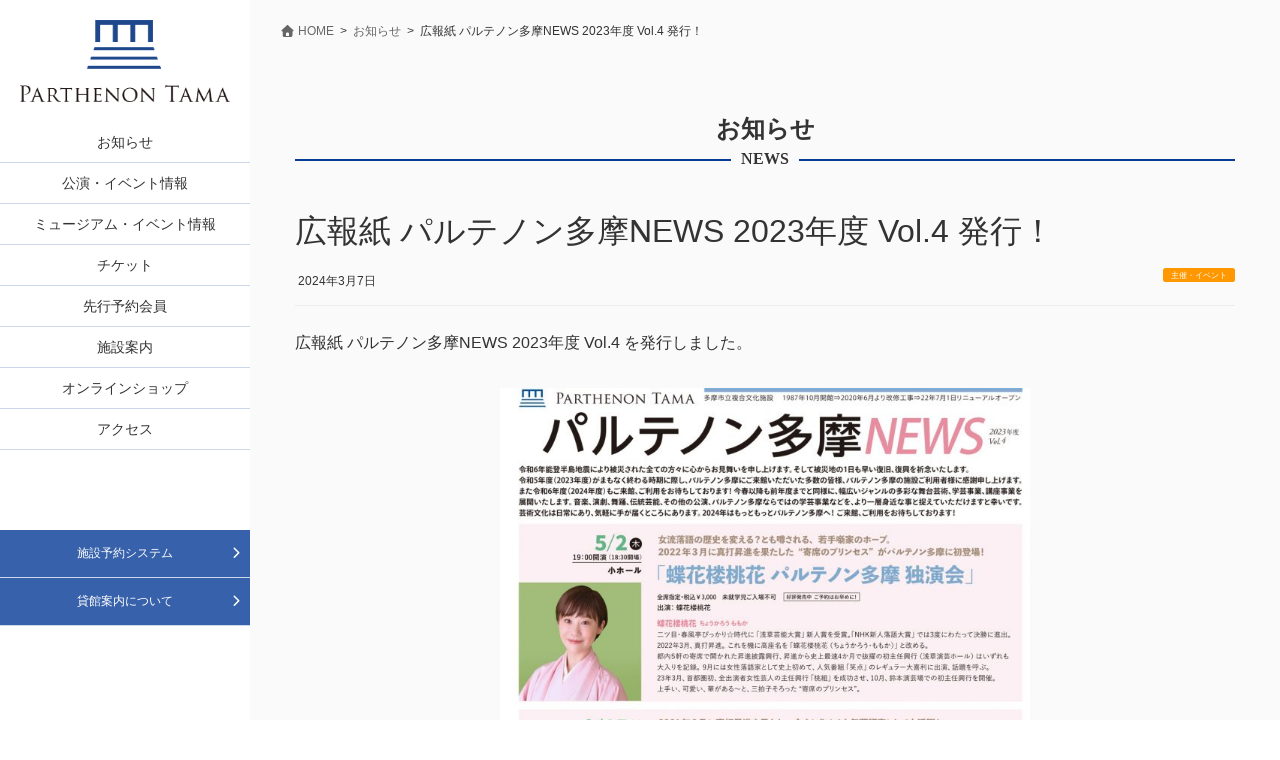

--- FILE ---
content_type: text/html; charset=UTF-8
request_url: https://www.parthenon.or.jp/news/20240307news
body_size: 15761
content:
<!DOCTYPE html>
<html lang="ja">
<head>
<meta charset="utf-8">
<meta http-equiv="X-UA-Compatible" content="IE=edge">
<meta name="viewport" content="width=device-width, initial-scale=1">
<script type="text/javascript" src="/wp-content/themes/parthenon/js/jquery-1.8.3.min.js"></script>
<link rel="stylesheet" type="text/css" href="/wp-content/themes/parthenon/css/slick.css">
<link rel="stylesheet" type="text/css" href="/wp-content/themes/parthenon/css/slick-theme.css">

<script type="text/javascript" src="//cdn.jsdelivr.net/npm/slick-carousel@1.8.1/slick/slick.min.js"></script>


<script type="text/javascript" src="/wp-content/themes/parthenon/js/common.js"></script>
<script type="text/javascript" src="/wp-content/themes/parthenon/js/heightLine.js"></script>
<script type="text/javascript" src="/wp-content/themes/parthenon/js/jquery.matchHeight-min.js"></script>
<script type="text/javascript" src="/wp-content/themes/parthenon/js/jquery.biggerlink.min.js"></script>
<script type="text/javascript" src="/wp-content/themes/parthenon/js/jquery.newsticker.js"></script>
<script type="text/javascript" src="/wp-content/themes/parthenon/js/wow.min.js"></script>
<script type="text/javascript" src="/wp-content/themes/parthenon/js/t.min.js"></script>

<meta name='robots' content='index, follow, max-image-preview:large, max-snippet:-1, max-video-preview:-1' />

	<!-- This site is optimized with the Yoast SEO plugin v26.7 - https://yoast.com/wordpress/plugins/seo/ -->
	<title>広報紙 パルテノン多摩NEWS 2023年度 Vol.4 発行！ - パルテノン多摩公式サイト</title>
	<link rel="canonical" href="https://www.parthenon.or.jp/news/20240307news/" />
	<meta property="og:locale" content="ja_JP" />
	<meta property="og:type" content="article" />
	<meta property="og:title" content="広報紙 パルテノン多摩NEWS 2023年度 Vol.4 発行！ - パルテノン多摩公式サイト" />
	<meta property="og:description" content="広報紙 パルテノン多摩NEWS 2023年度 Vol.4 を発行しました。 5/2（木）に上演する『蝶花楼桃花 パルテノン多摩 独演会』は大好評前売中！若手噺家のホープで2022年3月に真打昇進を果たした“寄席のプリンセ [&hellip;]" />
	<meta property="og:url" content="https://www.parthenon.or.jp/news/20240307news/" />
	<meta property="og:site_name" content="パルテノン多摩公式サイト" />
	<meta property="article:modified_time" content="2024-03-07T09:06:39+00:00" />
	<meta property="og:image" content="https://www.parthenon.or.jp/wp-content/uploads/2024/03/f7324b5d5861f942a40262dba282f6b7-706x1024.jpg" />
	<script type="application/ld+json" class="yoast-schema-graph">{"@context":"https://schema.org","@graph":[{"@type":"WebPage","@id":"https://www.parthenon.or.jp/news/20240307news/","url":"https://www.parthenon.or.jp/news/20240307news/","name":"広報紙 パルテノン多摩NEWS 2023年度 Vol.4 発行！ - パルテノン多摩公式サイト","isPartOf":{"@id":"https://www.parthenon.or.jp/#website"},"primaryImageOfPage":{"@id":"https://www.parthenon.or.jp/news/20240307news/#primaryimage"},"image":{"@id":"https://www.parthenon.or.jp/news/20240307news/#primaryimage"},"thumbnailUrl":"https://www.parthenon.or.jp/wp-content/uploads/2024/03/f7324b5d5861f942a40262dba282f6b7-706x1024.jpg","datePublished":"2024-03-07T08:00:00+00:00","dateModified":"2024-03-07T09:06:39+00:00","breadcrumb":{"@id":"https://www.parthenon.or.jp/news/20240307news/#breadcrumb"},"inLanguage":"ja","potentialAction":[{"@type":"ReadAction","target":["https://www.parthenon.or.jp/news/20240307news/"]}]},{"@type":"ImageObject","inLanguage":"ja","@id":"https://www.parthenon.or.jp/news/20240307news/#primaryimage","url":"https://www.parthenon.or.jp/wp-content/uploads/2024/03/f7324b5d5861f942a40262dba282f6b7.jpg","contentUrl":"https://www.parthenon.or.jp/wp-content/uploads/2024/03/f7324b5d5861f942a40262dba282f6b7.jpg","width":1200,"height":1740},{"@type":"BreadcrumbList","@id":"https://www.parthenon.or.jp/news/20240307news/#breadcrumb","itemListElement":[{"@type":"ListItem","position":1,"name":"ホーム","item":"https://www.parthenon.or.jp/"},{"@type":"ListItem","position":2,"name":"お知らせ","item":"https://www.parthenon.or.jp/news/"},{"@type":"ListItem","position":3,"name":"広報紙 パルテノン多摩NEWS 2023年度 Vol.4 発行！"}]},{"@type":"WebSite","@id":"https://www.parthenon.or.jp/#website","url":"https://www.parthenon.or.jp/","name":"パルテノン多摩公式サイト","description":"「文化芸術を通して、みんなが喜び、つながり、まちの魅力を創造する」場所へ。","potentialAction":[{"@type":"SearchAction","target":{"@type":"EntryPoint","urlTemplate":"https://www.parthenon.or.jp/?s={search_term_string}"},"query-input":{"@type":"PropertyValueSpecification","valueRequired":true,"valueName":"search_term_string"}}],"inLanguage":"ja"}]}</script>
	<!-- / Yoast SEO plugin. -->


<link rel='dns-prefetch' href='//use.fontawesome.com' />
<link rel="alternate" type="application/rss+xml" title="パルテノン多摩公式サイト &raquo; フィード" href="https://www.parthenon.or.jp/feed/" />
<link rel="alternate" type="application/rss+xml" title="パルテノン多摩公式サイト &raquo; コメントフィード" href="https://www.parthenon.or.jp/comments/feed/" />
<link rel="alternate" title="oEmbed (JSON)" type="application/json+oembed" href="https://www.parthenon.or.jp/wp-json/oembed/1.0/embed?url=https%3A%2F%2Fwww.parthenon.or.jp%2Fnews%2F20240307news" />
<link rel="alternate" title="oEmbed (XML)" type="text/xml+oembed" href="https://www.parthenon.or.jp/wp-json/oembed/1.0/embed?url=https%3A%2F%2Fwww.parthenon.or.jp%2Fnews%2F20240307news&#038;format=xml" />
<style id='wp-img-auto-sizes-contain-inline-css' type='text/css'>
img:is([sizes=auto i],[sizes^="auto," i]){contain-intrinsic-size:3000px 1500px}
/*# sourceURL=wp-img-auto-sizes-contain-inline-css */
</style>
<style id='wp-emoji-styles-inline-css' type='text/css'>

	img.wp-smiley, img.emoji {
		display: inline !important;
		border: none !important;
		box-shadow: none !important;
		height: 1em !important;
		width: 1em !important;
		margin: 0 0.07em !important;
		vertical-align: -0.1em !important;
		background: none !important;
		padding: 0 !important;
	}
/*# sourceURL=wp-emoji-styles-inline-css */
</style>
<link rel='stylesheet' id='wp-block-library-css' href='https://www.parthenon.or.jp/wp-includes/css/dist/block-library/style.min.css?ver=6.9' type='text/css' media='all' />
<style id='wp-block-library-inline-css' type='text/css'>
/* VK Color Palettes */

/*# sourceURL=wp-block-library-inline-css */
</style><style id='wp-block-image-inline-css' type='text/css'>
.wp-block-image>a,.wp-block-image>figure>a{display:inline-block}.wp-block-image img{box-sizing:border-box;height:auto;max-width:100%;vertical-align:bottom}@media not (prefers-reduced-motion){.wp-block-image img.hide{visibility:hidden}.wp-block-image img.show{animation:show-content-image .4s}}.wp-block-image[style*=border-radius] img,.wp-block-image[style*=border-radius]>a{border-radius:inherit}.wp-block-image.has-custom-border img{box-sizing:border-box}.wp-block-image.aligncenter{text-align:center}.wp-block-image.alignfull>a,.wp-block-image.alignwide>a{width:100%}.wp-block-image.alignfull img,.wp-block-image.alignwide img{height:auto;width:100%}.wp-block-image .aligncenter,.wp-block-image .alignleft,.wp-block-image .alignright,.wp-block-image.aligncenter,.wp-block-image.alignleft,.wp-block-image.alignright{display:table}.wp-block-image .aligncenter>figcaption,.wp-block-image .alignleft>figcaption,.wp-block-image .alignright>figcaption,.wp-block-image.aligncenter>figcaption,.wp-block-image.alignleft>figcaption,.wp-block-image.alignright>figcaption{caption-side:bottom;display:table-caption}.wp-block-image .alignleft{float:left;margin:.5em 1em .5em 0}.wp-block-image .alignright{float:right;margin:.5em 0 .5em 1em}.wp-block-image .aligncenter{margin-left:auto;margin-right:auto}.wp-block-image :where(figcaption){margin-bottom:1em;margin-top:.5em}.wp-block-image.is-style-circle-mask img{border-radius:9999px}@supports ((-webkit-mask-image:none) or (mask-image:none)) or (-webkit-mask-image:none){.wp-block-image.is-style-circle-mask img{border-radius:0;-webkit-mask-image:url('data:image/svg+xml;utf8,<svg viewBox="0 0 100 100" xmlns="http://www.w3.org/2000/svg"><circle cx="50" cy="50" r="50"/></svg>');mask-image:url('data:image/svg+xml;utf8,<svg viewBox="0 0 100 100" xmlns="http://www.w3.org/2000/svg"><circle cx="50" cy="50" r="50"/></svg>');mask-mode:alpha;-webkit-mask-position:center;mask-position:center;-webkit-mask-repeat:no-repeat;mask-repeat:no-repeat;-webkit-mask-size:contain;mask-size:contain}}:root :where(.wp-block-image.is-style-rounded img,.wp-block-image .is-style-rounded img){border-radius:9999px}.wp-block-image figure{margin:0}.wp-lightbox-container{display:flex;flex-direction:column;position:relative}.wp-lightbox-container img{cursor:zoom-in}.wp-lightbox-container img:hover+button{opacity:1}.wp-lightbox-container button{align-items:center;backdrop-filter:blur(16px) saturate(180%);background-color:#5a5a5a40;border:none;border-radius:4px;cursor:zoom-in;display:flex;height:20px;justify-content:center;opacity:0;padding:0;position:absolute;right:16px;text-align:center;top:16px;width:20px;z-index:100}@media not (prefers-reduced-motion){.wp-lightbox-container button{transition:opacity .2s ease}}.wp-lightbox-container button:focus-visible{outline:3px auto #5a5a5a40;outline:3px auto -webkit-focus-ring-color;outline-offset:3px}.wp-lightbox-container button:hover{cursor:pointer;opacity:1}.wp-lightbox-container button:focus{opacity:1}.wp-lightbox-container button:focus,.wp-lightbox-container button:hover,.wp-lightbox-container button:not(:hover):not(:active):not(.has-background){background-color:#5a5a5a40;border:none}.wp-lightbox-overlay{box-sizing:border-box;cursor:zoom-out;height:100vh;left:0;overflow:hidden;position:fixed;top:0;visibility:hidden;width:100%;z-index:100000}.wp-lightbox-overlay .close-button{align-items:center;cursor:pointer;display:flex;justify-content:center;min-height:40px;min-width:40px;padding:0;position:absolute;right:calc(env(safe-area-inset-right) + 16px);top:calc(env(safe-area-inset-top) + 16px);z-index:5000000}.wp-lightbox-overlay .close-button:focus,.wp-lightbox-overlay .close-button:hover,.wp-lightbox-overlay .close-button:not(:hover):not(:active):not(.has-background){background:none;border:none}.wp-lightbox-overlay .lightbox-image-container{height:var(--wp--lightbox-container-height);left:50%;overflow:hidden;position:absolute;top:50%;transform:translate(-50%,-50%);transform-origin:top left;width:var(--wp--lightbox-container-width);z-index:9999999999}.wp-lightbox-overlay .wp-block-image{align-items:center;box-sizing:border-box;display:flex;height:100%;justify-content:center;margin:0;position:relative;transform-origin:0 0;width:100%;z-index:3000000}.wp-lightbox-overlay .wp-block-image img{height:var(--wp--lightbox-image-height);min-height:var(--wp--lightbox-image-height);min-width:var(--wp--lightbox-image-width);width:var(--wp--lightbox-image-width)}.wp-lightbox-overlay .wp-block-image figcaption{display:none}.wp-lightbox-overlay button{background:none;border:none}.wp-lightbox-overlay .scrim{background-color:#fff;height:100%;opacity:.9;position:absolute;width:100%;z-index:2000000}.wp-lightbox-overlay.active{visibility:visible}@media not (prefers-reduced-motion){.wp-lightbox-overlay.active{animation:turn-on-visibility .25s both}.wp-lightbox-overlay.active img{animation:turn-on-visibility .35s both}.wp-lightbox-overlay.show-closing-animation:not(.active){animation:turn-off-visibility .35s both}.wp-lightbox-overlay.show-closing-animation:not(.active) img{animation:turn-off-visibility .25s both}.wp-lightbox-overlay.zoom.active{animation:none;opacity:1;visibility:visible}.wp-lightbox-overlay.zoom.active .lightbox-image-container{animation:lightbox-zoom-in .4s}.wp-lightbox-overlay.zoom.active .lightbox-image-container img{animation:none}.wp-lightbox-overlay.zoom.active .scrim{animation:turn-on-visibility .4s forwards}.wp-lightbox-overlay.zoom.show-closing-animation:not(.active){animation:none}.wp-lightbox-overlay.zoom.show-closing-animation:not(.active) .lightbox-image-container{animation:lightbox-zoom-out .4s}.wp-lightbox-overlay.zoom.show-closing-animation:not(.active) .lightbox-image-container img{animation:none}.wp-lightbox-overlay.zoom.show-closing-animation:not(.active) .scrim{animation:turn-off-visibility .4s forwards}}@keyframes show-content-image{0%{visibility:hidden}99%{visibility:hidden}to{visibility:visible}}@keyframes turn-on-visibility{0%{opacity:0}to{opacity:1}}@keyframes turn-off-visibility{0%{opacity:1;visibility:visible}99%{opacity:0;visibility:visible}to{opacity:0;visibility:hidden}}@keyframes lightbox-zoom-in{0%{transform:translate(calc((-100vw + var(--wp--lightbox-scrollbar-width))/2 + var(--wp--lightbox-initial-left-position)),calc(-50vh + var(--wp--lightbox-initial-top-position))) scale(var(--wp--lightbox-scale))}to{transform:translate(-50%,-50%) scale(1)}}@keyframes lightbox-zoom-out{0%{transform:translate(-50%,-50%) scale(1);visibility:visible}99%{visibility:visible}to{transform:translate(calc((-100vw + var(--wp--lightbox-scrollbar-width))/2 + var(--wp--lightbox-initial-left-position)),calc(-50vh + var(--wp--lightbox-initial-top-position))) scale(var(--wp--lightbox-scale));visibility:hidden}}
/*# sourceURL=https://www.parthenon.or.jp/wp-includes/blocks/image/style.min.css */
</style>
<style id='wp-block-spacer-inline-css' type='text/css'>
.wp-block-spacer{clear:both}
/*# sourceURL=https://www.parthenon.or.jp/wp-includes/blocks/spacer/style.min.css */
</style>
<style id='global-styles-inline-css' type='text/css'>
:root{--wp--preset--aspect-ratio--square: 1;--wp--preset--aspect-ratio--4-3: 4/3;--wp--preset--aspect-ratio--3-4: 3/4;--wp--preset--aspect-ratio--3-2: 3/2;--wp--preset--aspect-ratio--2-3: 2/3;--wp--preset--aspect-ratio--16-9: 16/9;--wp--preset--aspect-ratio--9-16: 9/16;--wp--preset--color--black: #000000;--wp--preset--color--cyan-bluish-gray: #abb8c3;--wp--preset--color--white: #ffffff;--wp--preset--color--pale-pink: #f78da7;--wp--preset--color--vivid-red: #cf2e2e;--wp--preset--color--luminous-vivid-orange: #ff6900;--wp--preset--color--luminous-vivid-amber: #fcb900;--wp--preset--color--light-green-cyan: #7bdcb5;--wp--preset--color--vivid-green-cyan: #00d084;--wp--preset--color--pale-cyan-blue: #8ed1fc;--wp--preset--color--vivid-cyan-blue: #0693e3;--wp--preset--color--vivid-purple: #9b51e0;--wp--preset--gradient--vivid-cyan-blue-to-vivid-purple: linear-gradient(135deg,rgb(6,147,227) 0%,rgb(155,81,224) 100%);--wp--preset--gradient--light-green-cyan-to-vivid-green-cyan: linear-gradient(135deg,rgb(122,220,180) 0%,rgb(0,208,130) 100%);--wp--preset--gradient--luminous-vivid-amber-to-luminous-vivid-orange: linear-gradient(135deg,rgb(252,185,0) 0%,rgb(255,105,0) 100%);--wp--preset--gradient--luminous-vivid-orange-to-vivid-red: linear-gradient(135deg,rgb(255,105,0) 0%,rgb(207,46,46) 100%);--wp--preset--gradient--very-light-gray-to-cyan-bluish-gray: linear-gradient(135deg,rgb(238,238,238) 0%,rgb(169,184,195) 100%);--wp--preset--gradient--cool-to-warm-spectrum: linear-gradient(135deg,rgb(74,234,220) 0%,rgb(151,120,209) 20%,rgb(207,42,186) 40%,rgb(238,44,130) 60%,rgb(251,105,98) 80%,rgb(254,248,76) 100%);--wp--preset--gradient--blush-light-purple: linear-gradient(135deg,rgb(255,206,236) 0%,rgb(152,150,240) 100%);--wp--preset--gradient--blush-bordeaux: linear-gradient(135deg,rgb(254,205,165) 0%,rgb(254,45,45) 50%,rgb(107,0,62) 100%);--wp--preset--gradient--luminous-dusk: linear-gradient(135deg,rgb(255,203,112) 0%,rgb(199,81,192) 50%,rgb(65,88,208) 100%);--wp--preset--gradient--pale-ocean: linear-gradient(135deg,rgb(255,245,203) 0%,rgb(182,227,212) 50%,rgb(51,167,181) 100%);--wp--preset--gradient--electric-grass: linear-gradient(135deg,rgb(202,248,128) 0%,rgb(113,206,126) 100%);--wp--preset--gradient--midnight: linear-gradient(135deg,rgb(2,3,129) 0%,rgb(40,116,252) 100%);--wp--preset--font-size--small: 13px;--wp--preset--font-size--medium: 20px;--wp--preset--font-size--large: 36px;--wp--preset--font-size--x-large: 42px;--wp--preset--spacing--20: 0.44rem;--wp--preset--spacing--30: 0.67rem;--wp--preset--spacing--40: 1rem;--wp--preset--spacing--50: 1.5rem;--wp--preset--spacing--60: 2.25rem;--wp--preset--spacing--70: 3.38rem;--wp--preset--spacing--80: 5.06rem;--wp--preset--shadow--natural: 6px 6px 9px rgba(0, 0, 0, 0.2);--wp--preset--shadow--deep: 12px 12px 50px rgba(0, 0, 0, 0.4);--wp--preset--shadow--sharp: 6px 6px 0px rgba(0, 0, 0, 0.2);--wp--preset--shadow--outlined: 6px 6px 0px -3px rgb(255, 255, 255), 6px 6px rgb(0, 0, 0);--wp--preset--shadow--crisp: 6px 6px 0px rgb(0, 0, 0);}:where(.is-layout-flex){gap: 0.5em;}:where(.is-layout-grid){gap: 0.5em;}body .is-layout-flex{display: flex;}.is-layout-flex{flex-wrap: wrap;align-items: center;}.is-layout-flex > :is(*, div){margin: 0;}body .is-layout-grid{display: grid;}.is-layout-grid > :is(*, div){margin: 0;}:where(.wp-block-columns.is-layout-flex){gap: 2em;}:where(.wp-block-columns.is-layout-grid){gap: 2em;}:where(.wp-block-post-template.is-layout-flex){gap: 1.25em;}:where(.wp-block-post-template.is-layout-grid){gap: 1.25em;}.has-black-color{color: var(--wp--preset--color--black) !important;}.has-cyan-bluish-gray-color{color: var(--wp--preset--color--cyan-bluish-gray) !important;}.has-white-color{color: var(--wp--preset--color--white) !important;}.has-pale-pink-color{color: var(--wp--preset--color--pale-pink) !important;}.has-vivid-red-color{color: var(--wp--preset--color--vivid-red) !important;}.has-luminous-vivid-orange-color{color: var(--wp--preset--color--luminous-vivid-orange) !important;}.has-luminous-vivid-amber-color{color: var(--wp--preset--color--luminous-vivid-amber) !important;}.has-light-green-cyan-color{color: var(--wp--preset--color--light-green-cyan) !important;}.has-vivid-green-cyan-color{color: var(--wp--preset--color--vivid-green-cyan) !important;}.has-pale-cyan-blue-color{color: var(--wp--preset--color--pale-cyan-blue) !important;}.has-vivid-cyan-blue-color{color: var(--wp--preset--color--vivid-cyan-blue) !important;}.has-vivid-purple-color{color: var(--wp--preset--color--vivid-purple) !important;}.has-black-background-color{background-color: var(--wp--preset--color--black) !important;}.has-cyan-bluish-gray-background-color{background-color: var(--wp--preset--color--cyan-bluish-gray) !important;}.has-white-background-color{background-color: var(--wp--preset--color--white) !important;}.has-pale-pink-background-color{background-color: var(--wp--preset--color--pale-pink) !important;}.has-vivid-red-background-color{background-color: var(--wp--preset--color--vivid-red) !important;}.has-luminous-vivid-orange-background-color{background-color: var(--wp--preset--color--luminous-vivid-orange) !important;}.has-luminous-vivid-amber-background-color{background-color: var(--wp--preset--color--luminous-vivid-amber) !important;}.has-light-green-cyan-background-color{background-color: var(--wp--preset--color--light-green-cyan) !important;}.has-vivid-green-cyan-background-color{background-color: var(--wp--preset--color--vivid-green-cyan) !important;}.has-pale-cyan-blue-background-color{background-color: var(--wp--preset--color--pale-cyan-blue) !important;}.has-vivid-cyan-blue-background-color{background-color: var(--wp--preset--color--vivid-cyan-blue) !important;}.has-vivid-purple-background-color{background-color: var(--wp--preset--color--vivid-purple) !important;}.has-black-border-color{border-color: var(--wp--preset--color--black) !important;}.has-cyan-bluish-gray-border-color{border-color: var(--wp--preset--color--cyan-bluish-gray) !important;}.has-white-border-color{border-color: var(--wp--preset--color--white) !important;}.has-pale-pink-border-color{border-color: var(--wp--preset--color--pale-pink) !important;}.has-vivid-red-border-color{border-color: var(--wp--preset--color--vivid-red) !important;}.has-luminous-vivid-orange-border-color{border-color: var(--wp--preset--color--luminous-vivid-orange) !important;}.has-luminous-vivid-amber-border-color{border-color: var(--wp--preset--color--luminous-vivid-amber) !important;}.has-light-green-cyan-border-color{border-color: var(--wp--preset--color--light-green-cyan) !important;}.has-vivid-green-cyan-border-color{border-color: var(--wp--preset--color--vivid-green-cyan) !important;}.has-pale-cyan-blue-border-color{border-color: var(--wp--preset--color--pale-cyan-blue) !important;}.has-vivid-cyan-blue-border-color{border-color: var(--wp--preset--color--vivid-cyan-blue) !important;}.has-vivid-purple-border-color{border-color: var(--wp--preset--color--vivid-purple) !important;}.has-vivid-cyan-blue-to-vivid-purple-gradient-background{background: var(--wp--preset--gradient--vivid-cyan-blue-to-vivid-purple) !important;}.has-light-green-cyan-to-vivid-green-cyan-gradient-background{background: var(--wp--preset--gradient--light-green-cyan-to-vivid-green-cyan) !important;}.has-luminous-vivid-amber-to-luminous-vivid-orange-gradient-background{background: var(--wp--preset--gradient--luminous-vivid-amber-to-luminous-vivid-orange) !important;}.has-luminous-vivid-orange-to-vivid-red-gradient-background{background: var(--wp--preset--gradient--luminous-vivid-orange-to-vivid-red) !important;}.has-very-light-gray-to-cyan-bluish-gray-gradient-background{background: var(--wp--preset--gradient--very-light-gray-to-cyan-bluish-gray) !important;}.has-cool-to-warm-spectrum-gradient-background{background: var(--wp--preset--gradient--cool-to-warm-spectrum) !important;}.has-blush-light-purple-gradient-background{background: var(--wp--preset--gradient--blush-light-purple) !important;}.has-blush-bordeaux-gradient-background{background: var(--wp--preset--gradient--blush-bordeaux) !important;}.has-luminous-dusk-gradient-background{background: var(--wp--preset--gradient--luminous-dusk) !important;}.has-pale-ocean-gradient-background{background: var(--wp--preset--gradient--pale-ocean) !important;}.has-electric-grass-gradient-background{background: var(--wp--preset--gradient--electric-grass) !important;}.has-midnight-gradient-background{background: var(--wp--preset--gradient--midnight) !important;}.has-small-font-size{font-size: var(--wp--preset--font-size--small) !important;}.has-medium-font-size{font-size: var(--wp--preset--font-size--medium) !important;}.has-large-font-size{font-size: var(--wp--preset--font-size--large) !important;}.has-x-large-font-size{font-size: var(--wp--preset--font-size--x-large) !important;}
/*# sourceURL=global-styles-inline-css */
</style>

<style id='classic-theme-styles-inline-css' type='text/css'>
/*! This file is auto-generated */
.wp-block-button__link{color:#fff;background-color:#32373c;border-radius:9999px;box-shadow:none;text-decoration:none;padding:calc(.667em + 2px) calc(1.333em + 2px);font-size:1.125em}.wp-block-file__button{background:#32373c;color:#fff;text-decoration:none}
/*# sourceURL=/wp-includes/css/classic-themes.min.css */
</style>
<link rel='stylesheet' id='spider-css' href='https://www.parthenon.or.jp/wp-content/plugins/snow-monkey-blocks/dist/packages/spider/dist/css/spider.css?ver=1767890311' type='text/css' media='all' />
<link rel='stylesheet' id='snow-monkey-blocks-css' href='https://www.parthenon.or.jp/wp-content/plugins/snow-monkey-blocks/dist/css/blocks.css?ver=1767890311' type='text/css' media='all' />
<link rel='stylesheet' id='sass-basis-css' href='https://www.parthenon.or.jp/wp-content/plugins/snow-monkey-blocks/dist/css/fallback.css?ver=1767890311' type='text/css' media='all' />
<link rel='stylesheet' id='snow-monkey-blocks/nopro-css' href='https://www.parthenon.or.jp/wp-content/plugins/snow-monkey-blocks/dist/css/nopro.css?ver=1767890311' type='text/css' media='all' />
<link rel='stylesheet' id='snow-monkey-editor-css' href='https://www.parthenon.or.jp/wp-content/plugins/snow-monkey-editor/dist/css/app.css?ver=1767890327' type='text/css' media='all' />
<link rel='stylesheet' id='snow-monkey-editor@front-css' href='https://www.parthenon.or.jp/wp-content/plugins/snow-monkey-editor/dist/css/front.css?ver=1767890327' type='text/css' media='all' />
<link rel='stylesheet' id='snow-monkey-forms-css' href='https://www.parthenon.or.jp/wp-content/plugins/snow-monkey-forms/dist/css/app.css?ver=1767890319' type='text/css' media='all' />
<style id='font-awesome-svg-styles-default-inline-css' type='text/css'>
.svg-inline--fa {
  display: inline-block;
  height: 1em;
  overflow: visible;
  vertical-align: -.125em;
}
/*# sourceURL=font-awesome-svg-styles-default-inline-css */
</style>
<link rel='stylesheet' id='font-awesome-svg-styles-css' href='https://www.parthenon.or.jp/wp-content/uploads/font-awesome/v6.5.2/css/svg-with-js.css' type='text/css' media='all' />
<style id='font-awesome-svg-styles-inline-css' type='text/css'>
   .wp-block-font-awesome-icon svg::before,
   .wp-rich-text-font-awesome-icon svg::before {content: unset;}
/*# sourceURL=font-awesome-svg-styles-inline-css */
</style>
<link rel='stylesheet' id='snow-monkey-blocks-spider-slider-style-css' href='https://www.parthenon.or.jp/wp-content/plugins/snow-monkey-blocks/dist/blocks/spider-slider/style-index.css?ver=1767890311' type='text/css' media='all' />
<link rel='stylesheet' id='ub-extension-style-css-css' href='https://www.parthenon.or.jp/wp-content/plugins/ultimate-blocks/src/extensions/style.css?ver=6.9' type='text/css' media='all' />
<link rel='stylesheet' id='snow-monkey-editor@view-css' href='https://www.parthenon.or.jp/wp-content/plugins/snow-monkey-editor/dist/css/view.css?ver=1767890327' type='text/css' media='all' />
<link rel='stylesheet' id='vk-swiper-style-css' href='https://www.parthenon.or.jp/wp-content/plugins/vk-blocks/vendor/vektor-inc/vk-swiper/src/assets/css/swiper-bundle.min.css?ver=11.0.2' type='text/css' media='all' />
<link rel='stylesheet' id='dashicons-css' href='https://www.parthenon.or.jp/wp-includes/css/dashicons.min.css?ver=6.9' type='text/css' media='all' />
<link rel='stylesheet' id='xo-event-calendar-css' href='https://www.parthenon.or.jp/wp-content/plugins/xo-event-calendar/css/xo-event-calendar.css?ver=2.3.7' type='text/css' media='all' />
<link rel='stylesheet' id='bootstrap-4-style-css' href='https://www.parthenon.or.jp/wp-content/themes/lightning/_g2/library/bootstrap-4/css/bootstrap.min.css?ver=4.5.0' type='text/css' media='all' />
<link rel='stylesheet' id='lightning-common-style-css' href='https://www.parthenon.or.jp/wp-content/themes/lightning/_g2/assets/css/common.css?ver=15.33.0' type='text/css' media='all' />
<style id='lightning-common-style-inline-css' type='text/css'>
/* vk-mobile-nav */:root {--vk-mobile-nav-menu-btn-bg-src: url("https://www.parthenon.or.jp/wp-content/themes/lightning/_g2/inc/vk-mobile-nav/package/images/vk-menu-btn-black.svg");--vk-mobile-nav-menu-btn-close-bg-src: url("https://www.parthenon.or.jp/wp-content/themes/lightning/_g2/inc/vk-mobile-nav/package/images/vk-menu-close-black.svg");--vk-menu-acc-icon-open-black-bg-src: url("https://www.parthenon.or.jp/wp-content/themes/lightning/_g2/inc/vk-mobile-nav/package/images/vk-menu-acc-icon-open-black.svg");--vk-menu-acc-icon-open-white-bg-src: url("https://www.parthenon.or.jp/wp-content/themes/lightning/_g2/inc/vk-mobile-nav/package/images/vk-menu-acc-icon-open-white.svg");--vk-menu-acc-icon-close-black-bg-src: url("https://www.parthenon.or.jp/wp-content/themes/lightning/_g2/inc/vk-mobile-nav/package/images/vk-menu-close-black.svg");--vk-menu-acc-icon-close-white-bg-src: url("https://www.parthenon.or.jp/wp-content/themes/lightning/_g2/inc/vk-mobile-nav/package/images/vk-menu-close-white.svg");}
/*# sourceURL=lightning-common-style-inline-css */
</style>
<link rel='stylesheet' id='lightning-design-style-css' href='https://www.parthenon.or.jp/wp-content/themes/lightning/_g2/design-skin/origin2/css/style.css?ver=15.33.0' type='text/css' media='all' />
<style id='lightning-design-style-inline-css' type='text/css'>
:root {--color-key:#053a95;--wp--preset--color--vk-color-primary:#053a95;--color-key-dark:#363636;}
/* ltg common custom */:root {--vk-menu-acc-btn-border-color:#333;--vk-color-primary:#053a95;--vk-color-primary-dark:#363636;--vk-color-primary-vivid:#0640a4;--color-key:#053a95;--wp--preset--color--vk-color-primary:#053a95;--color-key-dark:#363636;}.veu_color_txt_key { color:#363636 ; }.veu_color_bg_key { background-color:#363636 ; }.veu_color_border_key { border-color:#363636 ; }.btn-default { border-color:#053a95;color:#053a95;}.btn-default:focus,.btn-default:hover { border-color:#053a95;background-color: #053a95; }.wp-block-search__button,.btn-primary { background-color:#053a95;border-color:#363636; }.wp-block-search__button:focus,.wp-block-search__button:hover,.btn-primary:not(:disabled):not(.disabled):active,.btn-primary:focus,.btn-primary:hover { background-color:#363636;border-color:#053a95; }.btn-outline-primary { color : #053a95 ; border-color:#053a95; }.btn-outline-primary:not(:disabled):not(.disabled):active,.btn-outline-primary:focus,.btn-outline-primary:hover { color : #fff; background-color:#053a95;border-color:#363636; }a { color:#337ab7; }/* sidebar child menu display */.localNav ul ul.children{ display:none; }.localNav ul li.current_page_ancestor ul.children,.localNav ul li.current_page_item ul.children,.localNav ul li.current-cat ul.children{ display:block; }/* ExUnit widget ( child page list widget and so on ) */.localNavi ul.children{ display:none; }.localNavi li.current_page_ancestor ul.children,.localNavi li.current_page_item ul.children,.localNavi li.current-cat ul.children{ display:block; }
.tagcloud a:before { font-family: "Font Awesome 7 Free";content: "\f02b";font-weight: bold; }
.siteContent_after.sectionBox{padding:0;}
.media .media-body .media-heading a:hover { color:#053a95; }@media (min-width: 768px){.gMenu > li:before,.gMenu > li.menu-item-has-children::after { border-bottom-color:#363636 }.gMenu li li { background-color:#363636 }.gMenu li li a:hover { background-color:#053a95; }} /* @media (min-width: 768px) */.page-header { background-color:#053a95; }h2,.mainSection-title { border-top-color:#053a95; }h3:after,.subSection-title:after { border-bottom-color:#053a95; }ul.page-numbers li span.page-numbers.current,.page-link dl .post-page-numbers.current { background-color:#053a95; }.pager li > a { border-color:#053a95;color:#053a95;}.pager li > a:hover { background-color:#053a95;color:#fff;}.siteFooter { border-top-color:#053a95; }dt { border-left-color:#053a95; }:root {--g_nav_main_acc_icon_open_url:url(https://www.parthenon.or.jp/wp-content/themes/lightning/_g2/inc/vk-mobile-nav/package/images/vk-menu-acc-icon-open-black.svg);--g_nav_main_acc_icon_close_url: url(https://www.parthenon.or.jp/wp-content/themes/lightning/_g2/inc/vk-mobile-nav/package/images/vk-menu-close-black.svg);--g_nav_sub_acc_icon_open_url: url(https://www.parthenon.or.jp/wp-content/themes/lightning/_g2/inc/vk-mobile-nav/package/images/vk-menu-acc-icon-open-white.svg);--g_nav_sub_acc_icon_close_url: url(https://www.parthenon.or.jp/wp-content/themes/lightning/_g2/inc/vk-mobile-nav/package/images/vk-menu-close-white.svg);}
/*# sourceURL=lightning-design-style-inline-css */
</style>
<link rel='stylesheet' id='vk-blocks-build-css-css' href='https://www.parthenon.or.jp/wp-content/plugins/vk-blocks/build/block-build.css?ver=1.115.2.1' type='text/css' media='all' />
<style id='vk-blocks-build-css-inline-css' type='text/css'>

	:root {
		--vk_image-mask-circle: url(https://www.parthenon.or.jp/wp-content/plugins/vk-blocks/inc/vk-blocks/images/circle.svg);
		--vk_image-mask-wave01: url(https://www.parthenon.or.jp/wp-content/plugins/vk-blocks/inc/vk-blocks/images/wave01.svg);
		--vk_image-mask-wave02: url(https://www.parthenon.or.jp/wp-content/plugins/vk-blocks/inc/vk-blocks/images/wave02.svg);
		--vk_image-mask-wave03: url(https://www.parthenon.or.jp/wp-content/plugins/vk-blocks/inc/vk-blocks/images/wave03.svg);
		--vk_image-mask-wave04: url(https://www.parthenon.or.jp/wp-content/plugins/vk-blocks/inc/vk-blocks/images/wave04.svg);
	}
	

	:root {

		--vk-balloon-border-width:1px;

		--vk-balloon-speech-offset:-12px;
	}
	

	:root {
		--vk_flow-arrow: url(https://www.parthenon.or.jp/wp-content/plugins/vk-blocks/inc/vk-blocks/images/arrow_bottom.svg);
	}
	
/*# sourceURL=vk-blocks-build-css-inline-css */
</style>
<link rel='stylesheet' id='lightning-theme-style-css' href='https://www.parthenon.or.jp/wp-content/themes/parthenon/style.css?ver=15.33.0' type='text/css' media='all' />
<link rel='stylesheet' id='vk-font-awesome-css' href='https://www.parthenon.or.jp/wp-content/themes/lightning/vendor/vektor-inc/font-awesome-versions/src/font-awesome/css/all.min.css?ver=7.1.0' type='text/css' media='all' />
<link rel='stylesheet' id='font-awesome-official-css' href='https://use.fontawesome.com/releases/v6.5.2/css/all.css' type='text/css' media='all' integrity="sha384-PPIZEGYM1v8zp5Py7UjFb79S58UeqCL9pYVnVPURKEqvioPROaVAJKKLzvH2rDnI" crossorigin="anonymous" />
<link rel='stylesheet' id='font-awesome-official-v4shim-css' href='https://use.fontawesome.com/releases/v6.5.2/css/v4-shims.css' type='text/css' media='all' integrity="sha384-XyvK/kKwgVW+fuRkusfLgfhAMuaxLPSOY8W7wj8tUkf0Nr2WGHniPmpdu+cmPS5n" crossorigin="anonymous" />
<link rel='stylesheet' id='wp-block-paragraph-css' href='https://www.parthenon.or.jp/wp-includes/blocks/paragraph/style.min.css?ver=6.9' type='text/css' media='all' />
<link rel='stylesheet' id='wp-block-heading-css' href='https://www.parthenon.or.jp/wp-includes/blocks/heading/style.min.css?ver=6.9' type='text/css' media='all' />
<script type="text/javascript" src="https://www.parthenon.or.jp/wp-includes/js/jquery/jquery.min.js?ver=3.7.1" id="jquery-core-js"></script>
<script type="text/javascript" src="https://www.parthenon.or.jp/wp-includes/js/jquery/jquery-migrate.min.js?ver=3.4.1" id="jquery-migrate-js"></script>
<script type="text/javascript" id="sbi_scripts-js-extra">
/* <![CDATA[ */
var sb_instagram_js_options = {"font_method":"svg","resized_url":"https://www.parthenon.or.jp/wp-content/uploads/sb-instagram-feed-images/","placeholder":"https://www.parthenon.or.jp/wp-content/plugins/instagram-feed/img/placeholder.png","ajax_url":"https://www.parthenon.or.jp/wp-admin/admin-ajax.php"};
//# sourceURL=sbi_scripts-js-extra
/* ]]> */
</script>
<script type="text/javascript" src="https://www.parthenon.or.jp/wp-content/plugins/instagram-feed/js/sbi-scripts.min.js?ver=6.10.0" id="sbi_scripts-js"></script>
<script type="text/javascript" src="https://www.parthenon.or.jp/wp-content/plugins/snow-monkey-blocks/dist/js/fontawesome-all.js?ver=1767890311" id="fontawesome6-js" defer="defer" data-wp-strategy="defer"></script>
<script type="text/javascript" src="https://www.parthenon.or.jp/wp-content/plugins/snow-monkey-blocks/dist/packages/spider/dist/js/spider.js?ver=1767890311" id="spider-js" defer="defer" data-wp-strategy="defer"></script>
<script type="text/javascript" src="https://www.parthenon.or.jp/wp-content/plugins/snow-monkey-editor/dist/js/app.js?ver=1767890327" id="snow-monkey-editor-js" defer="defer" data-wp-strategy="defer"></script>
<script type="text/javascript" id="xo-event-calendar-ajax-js-extra">
/* <![CDATA[ */
var xo_event_calendar_object = {"ajax_url":"https://www.parthenon.or.jp/wp-admin/admin-ajax.php","action":"xo_event_calendar_month"};
//# sourceURL=xo-event-calendar-ajax-js-extra
/* ]]> */
</script>
<script type="text/javascript" src="https://www.parthenon.or.jp/wp-content/plugins/xo-event-calendar/js/ajax.js?ver=2.3.7" id="xo-event-calendar-ajax-js"></script>
<link rel="https://api.w.org/" href="https://www.parthenon.or.jp/wp-json/" /><link rel="alternate" title="JSON" type="application/json" href="https://www.parthenon.or.jp/wp-json/wp/v2/news/11580" /><link rel="EditURI" type="application/rsd+xml" title="RSD" href="https://www.parthenon.or.jp/xmlrpc.php?rsd" />
<link rel='shortlink' href='https://www.parthenon.or.jp/?p=11580' />
<style id="lightning-color-custom-for-plugins" type="text/css">/* ltg theme common */.color_key_bg,.color_key_bg_hover:hover{background-color: #053a95;}.color_key_txt,.color_key_txt_hover:hover{color: #053a95;}.color_key_border,.color_key_border_hover:hover{border-color: #053a95;}.color_key_dark_bg,.color_key_dark_bg_hover:hover{background-color: #363636;}.color_key_dark_txt,.color_key_dark_txt_hover:hover{color: #363636;}.color_key_dark_border,.color_key_dark_border_hover:hover{border-color: #363636;}</style><style type="text/css">.blue-message {
background: none repeat scroll 0 0 #3399ff;
    color: #ffffff;
    text-shadow: none;
    font-size: 16px;
    line-height: 24px;
    padding: 10px;
}.green-message {
background: none repeat scroll 0 0 #8cc14c;
    color: #ffffff;
    text-shadow: none;
    font-size: 16px;
    line-height: 24px;
    padding: 10px;
}.orange-message {
background: none repeat scroll 0 0 #faa732;
    color: #ffffff;
    text-shadow: none;
    font-size: 16px;
    line-height: 24px;
    padding: 10px;
}.red-message {
background: none repeat scroll 0 0 #da4d31;
    color: #ffffff;
    text-shadow: none;
    font-size: 16px;
    line-height: 24px;
    padding: 10px;
}.grey-message {
background: none repeat scroll 0 0 #53555c;
    color: #ffffff;
    text-shadow: none;
    font-size: 16px;
    line-height: 24px;
    padding: 10px;
}.left-block {
background: none repeat scroll 0 0px, radial-gradient(ellipse at center center, #ffffff 0%, #f2f2f2 100%) repeat scroll 0 0 rgba(0, 0, 0, 0);
    color: #8b8e97;
    padding: 10px;
    margin: 10px;
    float: left;
}.right-block {
background: none repeat scroll 0 0px, radial-gradient(ellipse at center center, #ffffff 0%, #f2f2f2 100%) repeat scroll 0 0 rgba(0, 0, 0, 0);
    color: #8b8e97;
    padding: 10px;
    margin: 10px;
    float: right;
}.blockquotes {
background: none;
    border-left: 5px solid #f1f1f1;
    color: #8B8E97;
    font-size: 16px;
    font-style: italic;
    line-height: 22px;
    padding-left: 15px;
    padding: 10px;
    width: 60%;
    float: left;
}</style><link rel="icon" href="https://www.parthenon.or.jp/wp-content/uploads/2021/10/favi.png" sizes="32x32" />
<link rel="icon" href="https://www.parthenon.or.jp/wp-content/uploads/2021/10/favi.png" sizes="192x192" />
<link rel="apple-touch-icon" href="https://www.parthenon.or.jp/wp-content/uploads/2021/10/favi.png" />
<meta name="msapplication-TileImage" content="https://www.parthenon.or.jp/wp-content/uploads/2021/10/favi.png" />
    <!--[if lt IE 9]>
	<script src="http://html5shim.googlecode.com/svn/trunk/html5.js"></script>
	<![endif]-->
	<script type="text/javascript">
	new WOW().init();
	$(function() {
	    var topBtn = $('#page-top');
	    topBtn.hide();
	    $(window).scroll(function() {
	        if ($(this).scrollTop() > 100) {
	            topBtn.fadeIn();
	        } else {
	            topBtn.fadeOut();
	        }
	    });
	    //スクロールしてトップ
	    topBtn.click(function() {
	        $('body,html').animate({
	            scrollTop: 0
	        }, 500);
	        return false;
	    });
	});
	$(function() {
	    if ($('.biggerlink').length > 0) {
	        $('.biggerlink').biggerlink();
	    }
	});
	$(function(){
		$('.top-slider').slick({
	        slidesToShow: 1,
	        slidesToScroll: 1,
	        arrows: false,
	        fade: true,
	        speed: 2000,
		    autoplaySpeed: 4000,
		    autoplay: true
	    })
	});
	
</script>
<style>
.scrollFadeIn,
.scrollFadeLeft,
.scrollFadeRight,
.scrollFadeUp,
.scrollFadeDown


 {opacity: 0;}
</style>
    <script>
      $(function(){
        // #で始まるリンクをクリックしたら実行されます
        $('a[href^="#"]').click(function() {
          // スクロールの速度
          let speed = 400; // ミリ秒で記述
          let href= $(this).attr("href");
          let target = $(href == "#" || href == "" ? 'html' : href);
          let position = target.offset().top;
          $('body,html').animate({scrollTop:position}, speed, 'swing');
          return false;
        });
      });
    </script>
	<script>
	$(function(){
	wr = $('.postList').css('width');
	w = $('.event_img').width();
	h =  w * 0.5625;
	$('.event_img').css('height',h);
	});
	</script>	
<!-- Global site tag (gtag.js) - Google Analytics -->
<script async src="https://www.googletagmanager.com/gtag/js?id=UA-157291744-1"></script>
<script>
  window.dataLayer = window.dataLayer || [];
  function gtag(){dataLayer.push(arguments);}
  gtag('js', new Date());

  gtag('config', 'UA-157291744-1');
</script>
<style type="text/css" id="wp-custom-css">
			.user-select{
-webkit-user-select: none;
-moz-user-select: none;
-ms-user-select: none;
user-select: none;	
	
}
.img_select img{
  pointer-events: none;
}
</style>
<!-- Google tag (gtag.js) -->
<script async src="https://www.googletagmanager.com/gtag/js?id=AW-16826688812">
</script>
<script>
  window.dataLayer = window.dataLayer || [];
  function gtag(){dataLayer.push(arguments);}
  gtag('js', new Date());

  gtag('config', 'AW-16826688812');
</script>
<!-- aws_new -->
</head>
<body class="wp-singular news-template-default single single-news postid-11580 wp-theme-lightning wp-child-theme-parthenon vk-blocks fa_v7_css sidebar-fix sidebar-fix-priority-top bootstrap4 device-pc">

<!--
	<div class="header_gNavi">
		<div class="container">
			<div class="logo">
			<small>多摩市複合文化施設</small>パルテノン多摩
			</div>
		</div>	
	</div>
-->

<div id="site_wrap" class="grid">

	<div id="main_side" class="">
	<div id="headerPC">
		<div class="headerIn">
				<div class="hdlogo">
								<p class="logo">
										<a href="https://www.parthenon.or.jp/">
					<img src="https://www.parthenon.or.jp/wp-content/uploads/2021/09/tama_logo_l.png" alt="パルテノン多摩公式サイト" />					</a>
									</p>
				</div>
								
								
				
								<div class="hdcont"><ul id="menu-header" class="navi"><li class="menu-item menu-item-type-post_type menu-item-object-page menu-item-9185"><apan><a href="https://www.parthenon.or.jp/news_list/">お知らせ<small class="menu-sub">NEWS</small></a></li>
<li class="menu-item menu-item-type-custom menu-item-object-custom menu-item-1496"><apan><a href="/event/">公演・イベント情報<small class="menu-sub">SPECIAL SITE</small></a></li>
<li class="menu-item menu-item-type-custom menu-item-object-custom menu-item-6194"><apan><a href="/museum">ミュージアム・イベント情報<small class="menu-sub">MUSEUM</small></a></li>
<li class="menu-item menu-item-type-custom menu-item-object-custom menu-item-5923"><apan><a href="/ticket/">チケット<small class="menu-sub">TICKET</small></a></li>
<li class="menu-item menu-item-type-custom menu-item-object-custom menu-item-5925"><apan><a href="/pre-order-member/">先行予約会員<small class="menu-sub">PRE ORDER MEMBER</small></a></li>
<li class="menu-item menu-item-type-custom menu-item-object-custom menu-item-1498"><apan><a href="/guide/facility/">施設案内<small class="menu-sub">FACILITY</small></a></li>
<li class="menu-item menu-item-type-custom menu-item-object-custom menu-item-3810"><apan><a href="/goods/">オンラインショップ<small class="menu-sub">ONLINE SHOP</small></a></li>
<li class="menu-item menu-item-type-custom menu-item-object-custom menu-item-1500"><apan><a href="/access/">アクセス<small class="menu-sub">ACCESS</small></a></li>
<li class="guide-box menu-item menu-item-type-post_type menu-item-object-page menu-item-3717"><apan><a target="_blank" href="https://www.parthenon.or.jp/booking/">施設予約システム</a></li>
<li class="guide-box guide-link menu-item menu-item-type-custom menu-item-object-custom menu-item-5013"><apan><a target="_blank" href="/guide/">貸館案内について</a></li>
</ul></div>
				
        </div>
    </div>
	<!-- </div> -->
    <div id="headerSP">
		<div class="headbox">
			<!--<div class="headerbox02">
				<p class="navbar-toggle" data-target=".pullmenu"></p>
            </div>-->
	<p class="menutop"><a href="javascrip:;" class="navbar-toggle" data-target=".pullmenu"></a></p>
    <div class="pullmenu">

								<p class="hdlogo">					
										<a href="https://www.parthenon.or.jp/">
						<span><img src="https://www.parthenon.or.jp/wp-content/uploads/2021/09/tama_logo_l.png" alt="パルテノン多摩公式サイト" /></span>
					</a>
										
				</p>
		
		        <div class="menubox">
								<ul id="menu-header-1" class="list"><li id="menu-item-9185" class="menu-item menu-item-type-post_type menu-item-object-page"><a href="https://www.parthenon.or.jp/news_list/"><strong class="gMenu_name">お知らせ<small class="menu-sub">NEWS</small></strong></a></li>
<li id="menu-item-1496" class="menu-item menu-item-type-custom menu-item-object-custom"><a href="/event/"><strong class="gMenu_name">公演・イベント情報<small class="menu-sub">SPECIAL SITE</small></strong></a></li>
<li id="menu-item-6194" class="menu-item menu-item-type-custom menu-item-object-custom"><a href="/museum"><strong class="gMenu_name">ミュージアム・イベント情報<small class="menu-sub">MUSEUM</small></strong></a></li>
<li id="menu-item-5923" class="menu-item menu-item-type-custom menu-item-object-custom"><a href="/ticket/"><strong class="gMenu_name">チケット<small class="menu-sub">TICKET</small></strong></a></li>
<li id="menu-item-5925" class="menu-item menu-item-type-custom menu-item-object-custom"><a href="/pre-order-member/"><strong class="gMenu_name">先行予約会員<small class="menu-sub">PRE ORDER MEMBER</small></strong></a></li>
<li id="menu-item-1498" class="menu-item menu-item-type-custom menu-item-object-custom"><a href="/guide/facility/"><strong class="gMenu_name">施設案内<small class="menu-sub">FACILITY</small></strong></a></li>
<li id="menu-item-3810" class="menu-item menu-item-type-custom menu-item-object-custom"><a href="/goods/"><strong class="gMenu_name">オンラインショップ<small class="menu-sub">ONLINE SHOP</small></strong></a></li>
<li id="menu-item-1500" class="menu-item menu-item-type-custom menu-item-object-custom"><a href="/access/"><strong class="gMenu_name">アクセス<small class="menu-sub">ACCESS</small></strong></a></li>
<li id="menu-item-3717" class="guide-box menu-item menu-item-type-post_type menu-item-object-page"><a target="_blank" href="https://www.parthenon.or.jp/booking/"><strong class="gMenu_name">施設予約システム</strong></a></li>
<li id="menu-item-5013" class="guide-box guide-link menu-item menu-item-type-custom menu-item-object-custom"><a target="_blank" href="/guide/"><strong class="gMenu_name">貸館案内について</strong></a></li>
</ul>		</div>
				
    </div>			
			
			
			
        </div>
    </div>	

	</div>
	<div id="main_col" class="">

		
		





<div class="section breadSection">
<div class="container">
<div class="row">
<ol class="breadcrumb" itemtype="http://schema.org/BreadcrumbList">
	<li id="panHome" itemprop="itemListElement" itemscope itemtype="http://schema.org/ListItem">
		<a itemprop="item" href="/"><span itemprop="name"><i class="fa fa-home"></i> HOME</span></a>
	</li>
	<li itemprop="itemListElement" itemscope itemtype="http://schema.org/ListItem">
		<a itemprop="item" href="/news_list/"><span itemprop="name">お知らせ</span></a>
	</li>
	<li><span>広報紙 パルテノン多摩NEWS 2023年度 Vol.4 発行！</span></li>
</ol>
</div>
</div>
</div>
<!-- [ /.breadSection ] -->

<div class="section siteContent">

<div class="container">
<div class="section_title animated fadeIn">
	<h1 class="h1dM02">
			お知らせ<div class="sub_title"><span class="sub_title_txt">NEWS</span></div>
	</h1>
</div>
	<article id="post-11580" class="post-11580 news type-news status-publish hentry category-event">
		<header class="entry-header">

			<h1 class="entry-title">広報紙 パルテノン多摩NEWS 2023年度 Vol.4 発行！</h1>
			<div class="entry-meta">


<span class="published entry-meta_items">2024年3月7日</span>





<span class="entry-meta_items entry-meta_items_term"><a href="https://www.parthenon.or.jp/event/" class="btn btn-xs btn-primary entry-meta_items_term_button" style="background-color:#ff9800;border:none;">主催・イベント</a></span>
</div>
		</header>


			<div class="entry-body">
				
<p>広報紙 パルテノン多摩NEWS 2023年度 Vol.4 を発行しました。</p>



<p></p>


<div class="wp-block-image sme-hidden-sm">
<figure class="aligncenter size-large is-resized"><img fetchpriority="high" decoding="async" src="https://www.parthenon.or.jp/wp-content/uploads/2024/03/f7324b5d5861f942a40262dba282f6b7-706x1024.jpg" alt="" class="wp-image-11581" width="530" height="768" srcset="https://www.parthenon.or.jp/wp-content/uploads/2024/03/f7324b5d5861f942a40262dba282f6b7-706x1024.jpg 706w, https://www.parthenon.or.jp/wp-content/uploads/2024/03/f7324b5d5861f942a40262dba282f6b7-207x300.jpg 207w, https://www.parthenon.or.jp/wp-content/uploads/2024/03/f7324b5d5861f942a40262dba282f6b7-768x1114.jpg 768w, https://www.parthenon.or.jp/wp-content/uploads/2024/03/f7324b5d5861f942a40262dba282f6b7-1059x1536.jpg 1059w, https://www.parthenon.or.jp/wp-content/uploads/2024/03/f7324b5d5861f942a40262dba282f6b7.jpg 1200w" sizes="(max-width: 530px) 100vw, 530px" /></figure>
</div>


<p></p>


<div class="wp-block-image sme-hidden-lg-up ">
<figure class="aligncenter size-medium is-resized"><img decoding="async" src="https://www.parthenon.or.jp/wp-content/uploads/2024/03/f7324b5d5861f942a40262dba282f6b7-207x300.jpg" alt="" class="wp-image-11581" width="207" height="300" srcset="https://www.parthenon.or.jp/wp-content/uploads/2024/03/f7324b5d5861f942a40262dba282f6b7-207x300.jpg 207w, https://www.parthenon.or.jp/wp-content/uploads/2024/03/f7324b5d5861f942a40262dba282f6b7-706x1024.jpg 706w, https://www.parthenon.or.jp/wp-content/uploads/2024/03/f7324b5d5861f942a40262dba282f6b7-768x1114.jpg 768w, https://www.parthenon.or.jp/wp-content/uploads/2024/03/f7324b5d5861f942a40262dba282f6b7-1059x1536.jpg 1059w, https://www.parthenon.or.jp/wp-content/uploads/2024/03/f7324b5d5861f942a40262dba282f6b7.jpg 1200w" sizes="(max-width: 207px) 100vw, 207px" /></figure>
</div>


<p></p>



<p>5/2（木）に上演する<strong>『蝶花楼桃花 パルテノン多摩 独演会』</strong>は大好評前売中！<br>若手噺家のホープで2022年3月に真打昇進を果たした“寄席のプリンセス”蝶花楼桃花がパルテノン多摩・小ホールに初登場！</p>



<div style="height:15px" aria-hidden="true" class="wp-block-spacer"></div>



<p>8/15（木）に上演する<strong>『桂宮治 パルテノン多摩 独演会』</strong>には、2021年2月に真打昇進を果たし、今をときめく人気落語家として大活躍の桂宮治がパルテノン多摩・小ホールに待望の初登場！</p>



<div style="height:15px" aria-hidden="true" class="wp-block-spacer"></div>



<p>8/24（土）の<strong>『Welcomコンサート</strong>』は、大人も子供も、音楽好きな方も、そうでもない方も、気軽に楽しんでいただけるコンサート！ 4歳以上どなたでもWelcome！！コンサートビギナーの方々もちろんWelcome！！ピアニスト・コンポーザーの斎藤守也（レ・フレール）とタップダンサーRON×Ⅱ（ロンロン）の演奏とパフォーマンスをご堪能いただけます。</p>



<div style="height:15px" aria-hidden="true" class="wp-block-spacer"></div>



<p>9/1（日）『<strong>読売日本交響楽団《喜びのベートーヴェン》</strong>』には、日本屈指のオーケストラである読売日本交響楽団が2年2か月ぶりにパルテノン多摩・大ホールに登場！<br>注目の若きマエストロ松本宗利音がオール・ベートーヴェン・プログラムを指揮し、ピアノ協奏曲「皇帝」では、ベートーヴェン弾きの第一人者 仲道郁代が、華麗なソロで客席を魅了します。</p>



<div style="height:15px" aria-hidden="true" class="wp-block-spacer"></div>



<p>また、10/5（土）には、<strong>『ものがたりの劇場「不思議の国のアリス」』</strong>を昨夏に続き開催！<br>昨年8月に大入り満席だった公演の続きをROLLY がリーディングアクトし、石川直がサウンドアクトします。他にはない大人のためのリーディングコンサートです。</p>



<div style="height:15px" aria-hidden="true" class="wp-block-spacer"></div>



<p>さらに、提携公演の劇団四季<strong>『ジーザス・クライスト＝スーパースター［エルサレム・バージョン］』</strong>にもご期待ください！</p>



<div style="height:15px" aria-hidden="true" class="wp-block-spacer"></div>



<p>夏休みに開講するお子様向けの<strong>『夏休みジュニアバレエビギナー講座』</strong>、クラウドファンディングにより実現した航空斜め写真を展示する<strong>ミュージアム特別展『航空斜め写真を撮影して街の姿を未来に残そう！記念写真展』</strong>などにもご注目願います！</p>



<div style="height:15px" aria-hidden="true" class="wp-block-spacer"></div>



<p>そして、P.3には、掲載可能な2024年4月～6月の公演等を掲載しています。</p>



<div style="height:15px" aria-hidden="true" class="wp-block-spacer"></div>



<p>パルテノン多摩NEWSは本日よりパルテノン多摩館内のチラシラックなどからお手に取っていただけます。ぜひご一読ください！</p>



<p></p>



<h3 class="wp-block-heading">2024年5月～10月の公演情報</h3>



<p>『蝶花楼桃花 パルテノン多摩 独演会』公演情報は<a href="https://www.parthenon.or.jp/event/20240502rakugo">こちら</a></p>



<p><strong>『</strong>桂宮治 パルテノン多摩 独演会<strong>』</strong>公演情報は<a href="https://www.parthenon.or.jp/event/20240815rakugo">こちら</a></p>



<p><strong>『</strong>Welcomコンサート』公演情報は<a href="https://www.parthenon.or.jp/event/20240824welcome">こちら</a></p>



<p>『読売日本交響楽団《喜びのベートーヴェン》』公演情報は<a href="https://www.parthenon.or.jp/event/20240901yomikyo">こちら</a></p>



<p>『ものがたりの劇場「不思議の国のアリス」』公演情報は<a href="https://www.parthenon.or.jp/event/20241005alice">こちら</a></p>



<p>提携公演 劇団四季<strong>『</strong>ジーザス・クライスト＝スーパースター［エルサレム・バージョン］<strong>』</strong>公演情報は<a href="https://www.parthenon.or.jp/event/202407shiki">こちら</a></p>
																			</div>

			
			<div class="entry-footer">


			</div><!-- [ /.entry-footer ] -->

	</article>

	



</div><!-- [ /.container ] -->
</div><!-- [ /.siteContent ] -->



<footer class="section siteFooter">
<div id="footer">
	<div class="ftcontent">
	<div class="inner">
	<div class="ftpanel">
		<dl class="ftbox01">
            <dt><img src="https://www.parthenon.or.jp/wp-content/themes/parthenon/images/tama_logo_s_Yw.png" alt=""></dt>
            <dd>
                <p class="comTxt">
						〒206-0033 東京都多摩市落合2丁目35番地<br>
						パルテノン多摩共同事業体<br>
						042-375-1414（9：00～22：00　休館日を除く）<br>
						<a class="contact_link" href="/contact/">お問合せ</a>
				</p>
				
			</dd>
			</dl>
		</dl>


			 <div class="ftbox02">
				<div class="menu-footer-container"><ul id="menu-footer" class="menu"><li class="menu-item menu-item-type-post_type menu-item-object-page menu-item-1086"><a href="https://www.parthenon.or.jp/about/">パルテノン多摩について</a></li>
<li class="menu-item menu-item-type-post_type menu-item-object-page menu-item-6579"><a href="https://www.parthenon.or.jp/support/">ご支援のお願い</a></li>
<li class="menu-item menu-item-type-post_type menu-item-object-page menu-item-privacy-policy menu-item-3602"><a rel="privacy-policy" href="https://www.parthenon.or.jp/privacy-policy/">プライバシーポリシー</a></li>
<li class="menu-item menu-item-type-post_type menu-item-object-page menu-item-1088"><a href="https://www.parthenon.or.jp/security-policy/">セキュリティポリシー</a></li>
<li class="menu-item menu-item-type-post_type menu-item-object-page menu-item-1089"><a href="https://www.parthenon.or.jp/site-policy/">サイトポリシー</a></li>
<li class="menu-item menu-item-type-post_type menu-item-object-page menu-item-3603"><a href="https://www.parthenon.or.jp/sns-policy/">ソーシャルメディアポリシー</a></li>
<li class="menu-item menu-item-type-post_type menu-item-object-page menu-item-3604"><a href="https://www.parthenon.or.jp/notation/">特定商取引法に基づく表記</a></li>
<li class="menu-item menu-item-type-post_type menu-item-object-page menu-item-1091"><a href="https://www.parthenon.or.jp/link/">リンク</a></li>
</ul></div>		</div>
	
	</div>
	</div>
		</div>
		<p id="copyright">Copyright Tama City Cultural Foundation. All rights reserved.　 </p>
		<p class="pagetop" id="page-top"><a href="/#" title="戻る"><img src="https://www.parthenon.or.jp/wp-content/themes/parthenon/images/common/btn_pagetop_off.png" alt=""></a></p>
</div>
<div id="fb-root"></div>
<script async defer crossorigin="anonymous" src="https://connect.facebook.net/ja_JP/sdk.js#xfbml=1&version=v9.0&appId=911438708977763&autoLogAppEvents=1" nonce="MmaiaFrr"></script>	
</footer>
</div>
</div>
<style>
.contact_link{
	color:#fff;
	text-decoration: none!important;
}
.contact_link:hover{ 
	color: #fff;
    text-decoration: underline!important;
}
</style>
<div id="vk-mobile-nav-menu-btn" class="vk-mobile-nav-menu-btn position-right">MENU</div><div class="vk-mobile-nav vk-mobile-nav-right-in" id="vk-mobile-nav"><aside class="widget vk-mobile-nav-widget widget_text" id="text-4">			<div class="textwidget"><p>これどこ</p>
</div>
		</aside><nav class="vk-mobile-nav-menu-outer" role="navigation"><ul id="menu-header-2" class="vk-menu-acc menu"><li class="menu-item menu-item-type-post_type menu-item-object-page menu-item-9185"><a href="https://www.parthenon.or.jp/news_list/">お知らせ<small class="menu-sub">NEWS</small></a></li>
<li class="menu-item menu-item-type-custom menu-item-object-custom menu-item-1496"><a href="/event/">公演・イベント情報<small class="menu-sub">SPECIAL SITE</small></a></li>
<li class="menu-item menu-item-type-custom menu-item-object-custom menu-item-6194"><a href="/museum">ミュージアム・イベント情報<small class="menu-sub">MUSEUM</small></a></li>
<li class="menu-item menu-item-type-custom menu-item-object-custom menu-item-5923"><a href="/ticket/">チケット<small class="menu-sub">TICKET</small></a></li>
<li class="menu-item menu-item-type-custom menu-item-object-custom menu-item-5925"><a href="/pre-order-member/">先行予約会員<small class="menu-sub">PRE ORDER MEMBER</small></a></li>
<li class="menu-item menu-item-type-custom menu-item-object-custom menu-item-1498"><a href="/guide/facility/">施設案内<small class="menu-sub">FACILITY</small></a></li>
<li class="menu-item menu-item-type-custom menu-item-object-custom menu-item-3810"><a href="/goods/">オンラインショップ<small class="menu-sub">ONLINE SHOP</small></a></li>
<li class="menu-item menu-item-type-custom menu-item-object-custom menu-item-1500"><a href="/access/">アクセス<small class="menu-sub">ACCESS</small></a></li>
<li class="guide-box menu-item menu-item-type-post_type menu-item-object-page menu-item-3717"><a target="_blank" href="https://www.parthenon.or.jp/booking/">施設予約システム</a></li>
<li class="guide-box guide-link menu-item menu-item-type-custom menu-item-object-custom menu-item-5013"><a target="_blank" href="/guide/">貸館案内について</a></li>
</ul></nav></div><script type="speculationrules">
{"prefetch":[{"source":"document","where":{"and":[{"href_matches":"/*"},{"not":{"href_matches":["/wp-*.php","/wp-admin/*","/wp-content/uploads/*","/wp-content/*","/wp-content/plugins/*","/wp-content/themes/parthenon/*","/wp-content/themes/lightning/_g2/*","/*\\?(.+)"]}},{"not":{"selector_matches":"a[rel~=\"nofollow\"]"}},{"not":{"selector_matches":".no-prefetch, .no-prefetch a"}}]},"eagerness":"conservative"}]}
</script>
<!-- YouTube Feeds JS -->
<script type="text/javascript">

</script>
<!-- Instagram Feed JS -->
<script type="text/javascript">
var sbiajaxurl = "https://www.parthenon.or.jp/wp-admin/admin-ajax.php";
</script>
<script type="text/javascript" id="snow-monkey-forms-js-before">
/* <![CDATA[ */
var snowmonkeyforms = {"view_json_url":"https:\/\/www.parthenon.or.jp\/wp-json\/snow-monkey-form\/v1\/view?ver=1768781036","nonce":"f5a7f086fc"}
//# sourceURL=snow-monkey-forms-js-before
/* ]]> */
</script>
<script type="text/javascript" src="https://www.parthenon.or.jp/wp-content/plugins/snow-monkey-forms/dist/js/app.js?ver=1767890319" id="snow-monkey-forms-js"></script>
<script type="text/javascript" src="https://www.parthenon.or.jp/wp-content/plugins/vk-blocks/vendor/vektor-inc/vk-swiper/src/assets/js/swiper-bundle.min.js?ver=11.0.2" id="vk-swiper-script-js"></script>
<script type="text/javascript" src="https://www.parthenon.or.jp/wp-content/plugins/vk-blocks/build/vk-slider.min.js?ver=1.115.2.1" id="vk-blocks-slider-js"></script>
<script type="text/javascript" src="https://www.parthenon.or.jp/wp-content/themes/lightning/_g2/library/bootstrap-4/js/bootstrap.min.js?ver=4.5.0" id="bootstrap-4-js-js"></script>
<script type="text/javascript" id="lightning-js-js-extra">
/* <![CDATA[ */
var lightningOpt = {"header_scrool":"1"};
//# sourceURL=lightning-js-js-extra
/* ]]> */
</script>
<script type="text/javascript" src="https://www.parthenon.or.jp/wp-content/themes/lightning/_g2/assets/js/lightning.min.js?ver=15.33.0" id="lightning-js-js"></script>
<script type="text/javascript" src="https://www.parthenon.or.jp/wp-content/plugins/page-links-to/dist/new-tab.js?ver=3.3.7" id="page-links-to-js"></script>
<script id="wp-emoji-settings" type="application/json">
{"baseUrl":"https://s.w.org/images/core/emoji/17.0.2/72x72/","ext":".png","svgUrl":"https://s.w.org/images/core/emoji/17.0.2/svg/","svgExt":".svg","source":{"concatemoji":"https://www.parthenon.or.jp/wp-includes/js/wp-emoji-release.min.js?ver=6.9"}}
</script>
<script type="module">
/* <![CDATA[ */
/*! This file is auto-generated */
const a=JSON.parse(document.getElementById("wp-emoji-settings").textContent),o=(window._wpemojiSettings=a,"wpEmojiSettingsSupports"),s=["flag","emoji"];function i(e){try{var t={supportTests:e,timestamp:(new Date).valueOf()};sessionStorage.setItem(o,JSON.stringify(t))}catch(e){}}function c(e,t,n){e.clearRect(0,0,e.canvas.width,e.canvas.height),e.fillText(t,0,0);t=new Uint32Array(e.getImageData(0,0,e.canvas.width,e.canvas.height).data);e.clearRect(0,0,e.canvas.width,e.canvas.height),e.fillText(n,0,0);const a=new Uint32Array(e.getImageData(0,0,e.canvas.width,e.canvas.height).data);return t.every((e,t)=>e===a[t])}function p(e,t){e.clearRect(0,0,e.canvas.width,e.canvas.height),e.fillText(t,0,0);var n=e.getImageData(16,16,1,1);for(let e=0;e<n.data.length;e++)if(0!==n.data[e])return!1;return!0}function u(e,t,n,a){switch(t){case"flag":return n(e,"\ud83c\udff3\ufe0f\u200d\u26a7\ufe0f","\ud83c\udff3\ufe0f\u200b\u26a7\ufe0f")?!1:!n(e,"\ud83c\udde8\ud83c\uddf6","\ud83c\udde8\u200b\ud83c\uddf6")&&!n(e,"\ud83c\udff4\udb40\udc67\udb40\udc62\udb40\udc65\udb40\udc6e\udb40\udc67\udb40\udc7f","\ud83c\udff4\u200b\udb40\udc67\u200b\udb40\udc62\u200b\udb40\udc65\u200b\udb40\udc6e\u200b\udb40\udc67\u200b\udb40\udc7f");case"emoji":return!a(e,"\ud83e\u1fac8")}return!1}function f(e,t,n,a){let r;const o=(r="undefined"!=typeof WorkerGlobalScope&&self instanceof WorkerGlobalScope?new OffscreenCanvas(300,150):document.createElement("canvas")).getContext("2d",{willReadFrequently:!0}),s=(o.textBaseline="top",o.font="600 32px Arial",{});return e.forEach(e=>{s[e]=t(o,e,n,a)}),s}function r(e){var t=document.createElement("script");t.src=e,t.defer=!0,document.head.appendChild(t)}a.supports={everything:!0,everythingExceptFlag:!0},new Promise(t=>{let n=function(){try{var e=JSON.parse(sessionStorage.getItem(o));if("object"==typeof e&&"number"==typeof e.timestamp&&(new Date).valueOf()<e.timestamp+604800&&"object"==typeof e.supportTests)return e.supportTests}catch(e){}return null}();if(!n){if("undefined"!=typeof Worker&&"undefined"!=typeof OffscreenCanvas&&"undefined"!=typeof URL&&URL.createObjectURL&&"undefined"!=typeof Blob)try{var e="postMessage("+f.toString()+"("+[JSON.stringify(s),u.toString(),c.toString(),p.toString()].join(",")+"));",a=new Blob([e],{type:"text/javascript"});const r=new Worker(URL.createObjectURL(a),{name:"wpTestEmojiSupports"});return void(r.onmessage=e=>{i(n=e.data),r.terminate(),t(n)})}catch(e){}i(n=f(s,u,c,p))}t(n)}).then(e=>{for(const n in e)a.supports[n]=e[n],a.supports.everything=a.supports.everything&&a.supports[n],"flag"!==n&&(a.supports.everythingExceptFlag=a.supports.everythingExceptFlag&&a.supports[n]);var t;a.supports.everythingExceptFlag=a.supports.everythingExceptFlag&&!a.supports.flag,a.supports.everything||((t=a.source||{}).concatemoji?r(t.concatemoji):t.wpemoji&&t.twemoji&&(r(t.twemoji),r(t.wpemoji)))});
//# sourceURL=https://www.parthenon.or.jp/wp-includes/js/wp-emoji-loader.min.js
/* ]]> */
</script>
</body>
</html>


--- FILE ---
content_type: text/css
request_url: https://www.parthenon.or.jp/wp-content/themes/parthenon/style.css?ver=15.33.0
body_size: 33176
content:
@charset "utf-8";
/*---------------------------------------------------------
Theme Name: Parthenon
Template: lightning
Author: FINE PROPS
Author URI: 
---------------------------------------------------------*/


@import url("css/common.css");
@import url("css/top.css");
@import url("css/animate.css");

/* --------------------------------------------------
	Resetting default margin and padding
-------------------------------------------------- */

html {
	overflow-y: scroll; /* for mozilla: always display scrollbar */
}
body,div,dl,dt,dd,ul,ol,pre,form,fieldset,input,textarea,p,blockquote, table, th,td,
tbody, tfoot, thead, object, iframe, code, fieldset, legend, caption,
article, aside, figure, footer, header, hgroup, menu, nav, section, audio, video, canvas {
	margin: 0;
	padding: 0;
}
address,caption,cite,code,dfn,em,strong,th,var {
	font-style: normal;
}

q:before,q:after {
	content: '';
}
object,
embed {
	vertical-align: top;
}

h1,h2,h3,h4,h5,h6 {
    margin: 1.8rem 0;
}

img,abbr,acronym,fieldset {
	border: 0;
}
li {
	list-style-type: none;
	zoom:1;
	line-height:1;
}
li:last-child{
	mragin-bottom:0;
}
ol li {
    list-style-type: decimal;
    margin-left: 2rem;
	
}

a:active, a:focus{ outline:none; } 
a{
	color: #1e73be;
}
a:hover{
    /*color: #053a95;*/
    opacity: 0.5;
}

br {
	letter-spacing:normal;
}

img {
	-ms-interpolation-mode: bicubic;
	vertical-align:bottom;
	max-width: 100%;
}

/*--- default */
html {
	font-size: 62.5%;
}

body {
	font-family: Arial, Verdana, "Hiragino Kaku Gothic ProN", "ヒラギノ角ゴ ProN W3", "メイリオ", Meiryo, sans-serif	;
	color: #333;
	font-size: 16px;
}

dd,dt{
border:none;	
}

.container｛

｝
.write-rl{
  -ms-writing-mode: tb-rl;
  writing-mode: vertical-rl;
}
.write-rl p{
  -ms-writing-mode: tb-rl;
  writing-mode: vertical-rl;
}
.bgInfo {
	position: fixed;
	height: 100%;
	z-index: -1;
}
.bgMatsu {
	background: url(../images/teaser/bg_matsu.gif) top center no-repeat;
}



/*============================================================
  HEADER
=============================================================*/
header{
	position: fixed;
	top: 0;
	left: 0;
	width: 100%;
	z-index: 9;
	
}

#headerPC {

}
#headerPC .headerIn {
	text-align: center;
    position: fixed;
    width: 250px;
    padding: 0;
    height: 100vh;
	overflow: auto;
}

#headerSP {
	display: none;
}
.hdlogo {
    margin: 20px;
}
.hdlogo .logo {

}
.hdcont {
    font-size: 14px;
    margin-bottom: 60px;
    text-align: center;
}
.hdcont .navi li {
    line-height: 1.2;
    margin: 0;
    padding: 0;
    text-align: center;
    border-bottom: 1px solid;
    border-color: rgba(5, 58, 149, 0.2);
}
.hdcont .navi li a {
    text-decoration: none;
	padding: 12px 10px;
    color: #333;
    display: block;
    margin: 0;
}
.hdcont .navi li a:hover {
    background: rgba(5, 58, 149, 0.8);
    color: #fff;
    opacity: 1;
}


@media screen and (max-width: 1024px) {
	#headerPC {
		display: none;
	}
	#headerSP {

		display:block;
	}
	.header {
		position: relative;
		display: flex;
		justify-content: space-between;
	}
	.header .hdlogo {
		padding: 0;
		position: absolute;
		top: 50%;
		left: 50%;
		transform: translate(-50%,-50%);
		-webkit-transform: translate(-50%,-50%);
	}
	.navbar-toggle {
		top:5px;
		right:5px;
		position:fixed;
		z-index:210;
		display: block;
		/*background: url(/wp-content/themes/parthenon/images/common/menu.png) 0 0 no-repeat;*/
		background: var(--vk-mobile-nav-menu-btn-bg-src) center 50% no-repeat rgba(255,255,255,.8);  
		overflow: hidden;
		border-radius: 2px;
		width: 34px;
		height: 34px;
		cursor: pointer;
		text-indent: -9999px;
		background-size: 24px 24px;
		transition: border-color .5s ease-out;
	}
	.navbar-toggle.on{
		background: var(--vk-mobile-nav-menu-btn-close-bg-src) center 50% no-repeat rgba(0,0,0,0);  
	}


	.headbox {
		position: fixed;
		z-index: 100;
	}

	.hdlogo {
		font-size: 14px;
		color: #fff;
		padding: 5rem 1rem 0;
		text-align: center;
	}
	.hdlogo img{
		width: 50%;
	}
	
}
#vk-mobile-nav-menu-btn{
	display:none;
}


.pullmenu {
	position: fixed;
	top: 0;
	left: 0;
	z-index: 9;
    background: rgba(255,255,255,0.97);
	width: 100%;
	height: 100vh;
	overflow-y: scroll;
	padding-bottom: 30px;
	display: none;
	-webkit-box-sizing: border-box;
	-moz-box-sizing: border-box;
	-ms-box-sizing: border-box;
	-o-box-sizing: border-box;
	box-sizing: border-box;
}


.pullmenu .list li {
	text-align: center;
	border-bottom: 1px solid;
    border-color: rgba(5, 58, 149, 0.2);
	margin: 0;
    padding: 0;
}
.pullmenu .list li a {
	color: #333;
	font-size: 15px;
	text-decoration: none;
    padding: 12px 30px;
    color: #333;
    display: block;
    margin: 0;
}	

.pullmenu .list li a:hover{
	background: rgba(5, 58, 149, 0.8);
    color: #fff;
    opacity: 1;

}


.menucont {
	margin-top: 2em;
	padding-top: 2em;
	border-top: 1px solid #262626;
}
.menucont .tit {
	text-align: center;
	color: #fff;
	font-size: 14px;
}
.menucont .txt {
	text-align: center;
	color: #fff;
	font-size: 10px;
	margin: 1em 0 1.5em;
}

.menucont .btn {
	display: flex;
	justify-content: space-between;
}
.menucont .btn a {
	width: 47%;
	border: 1px solid #fff;
	color: #fff;
	text-decoration: none;
	text-align: center;
	padding: 0.62em 0;
	font-size: 16px;
}
.menucont .btn a img {
	vertical-align: middle;
	margin-right: 5px;
}
.menucont .btn a.tel img {
	width: 13px;
	margin-top: -2px;
}
.menucont .btn a.mail img {
	width: 17px;
	margin-top: -2px;
}
.menucont .note {
	color: #fff;
	font-size: 10px;
	padding-top: 0.5em;
}
.menucont .logo {
	text-align: center;
	margin: 2em 0 0;
}



/*============================================================
  gNavi
=============================================================*/

.header_gNavi{
    background: #4796b3;
    color: #fff;
    padding: 1rem;
    height: rem;
    font-size: 1.6rem;
    line-height: 1;
    height: 3.6rem;
    margin-bottom: 30px;

}




.header_gNavi .logo{
	

}

.header_gNavi .logo img{
	

}

.header_gNavi .header_search{
	

}


/*============================================================
  breadSection
=============================================================*/

.breadSection {
	border: none;
	margin: 20px;
	
}
.breadSection .breadcrumb{
padding: 0;
margin: 0;		
}

.breadSection .breadcrumb li{
		margin-left:0;
	
}
.breadSection .breadcrumb>li+li:before {
	    content: ">​";

}
/*============================================================
  contents
=============================================================*/
#contents {
    position: relative;
    z-index: 3;
        background: #fafafa;
	padding:0;
}
#contents a:hover img {
	opacity: 0.5;
	filter: alpha(opacity=50);
	-webkit-transition: 0.6s;
	transition: 0.6s;
}
#contents a:hover {
	-webkit-transition: 0.5s;
	-moz-transition: 0.5s;
	-o-transition: 0.5s;
	-ms-transition: 0.5s;
	transition: 0.5s;
}


/*============================================================
  TEASER
=============================================================*/
.teaserPage {
	overflow: hidden;
	max-width: 1120px;
	margin: 0 auto 1em;
	padding: 90px 0 80px;
	text-align: center;
}
.teaserPage .inner {
	margin: 0 auto;
	max-width: 1120px;
	line-height:1.2;
}
.teaserPage .inner .phrase {
	font-size: 14px;
	font-weight: 400!important;

}
.teaserPage .inner .teaserTit {
	font-size: 80px;
	font-weight: 400!important;
}
.teaserPage .inner .textJAP {
	font-size: 20px;
}
@media screen and (max-width: 767px) {
.teaserPage {
	margin: 0 auto 0em;
	padding: 10px 0 10px;
}
.teaserPage .inner {
	max-width: 1120px;
	line-height:1.2;
}
.teaserPage .inner .phrase {
	font-size: 12px;
	font-weight: 400!important;
}
.teaserPage .inner .teaserTit {
	font-size: 40px;
	font-weight: 400!important;
}
.teaserPage .inner .textJAP {
	font-size: 20px;
}
}

/*============================================================
  main
=============================================================*/
#main_col{
    padding-left: 0;
    padding-right: 0;
    background: #fafafa;
    width: 100%;
    position: relative;
}
#main_side{
	padding-left:0;
	padding-right:0;
	width: 100% !important;
}
@media screen and (min-width : 1025px) {
#main_col{
	width:calc(100% - 250px);
}
#main_side{
	width: 250px !important;
}
}

/*============================================================  WRAPPER
=============================================================*/
#wrapper {
	margin: 0 auto;
	/*overflow:hidden;*/
}
@media screen and (max-width: 767px) {
#wrapper {
	min-width: 320px;
}
}

/*============================================================
  INNER
=============================================================*/
.inner {
	max-width: 1024px;
	margin: 0 auto;
}
.inner .noSpace {
	margin: 0px auto 1rem auto;
}
 @media screen and (max-width: 767px) {
.inner {
	margin-left: 14px;
	margin-right: 14px;
}
.inner .noSpace {
	margin: auto -14px 1rem -14px;
}
}
/*============================================================
  CONTENT
=============================================================*/
#content {
	position: relative;
	margin: 0 auto 0;
}
#content .inner {
}
@media screen and (max-width: 767px) {
#content {
	position: relative;
}
#content .inner {
}
}

/*============================================================
  ASIDE
=============================================================*/
aside {
	width: 200px;
	float: right;
	position: relative;
}
 @media screen and (max-width: 767px) {
aside {
	float: none;
	width: auto;
	position: relative;
}
}
/*=========SIDE NAVI 01=========*/
.sideNav01 {
	font-size: 1.4rem;
	margin-bottom: 1.8em;
}
.sideNav01 .titSide01 {
	font-size: 1.5rem;
	margin-bottom: 0.5rem;
}
.sideNav01 ul {
	border-top: 1px solid #000;
}
.sideNav01 ul li {
	border-bottom: 1px solid #efefef;
	background: url(../images/icon/icon_link_01b.svg) 97% center no-repeat;
	text-align: left;
	background-size: 3px;
}
.sideNav01 ul li a {
	display: block;
	padding: 0.8em 0em;
	text-decoration: none;
}
.sideNav01 ul li a:hover {
	color: #c6c6c6;
}
@media screen and (max-width: 767px) {
.sideNav01 .titSide01 {
	font-size: 1.6rem;
	text-align: center;
	border-top: 1px solid #000000;
	padding: 0.5em 0 0.3em;
}
.sideNav01 ul li a {
	padding: 1.5em 0em;
}
}
/*=========SIDE NAVI 02=========*/
.sideNav02 {
	font-size: 1.3rem;
	margin-bottom: 0.5rem;
	background-color: #FFDD00;
}
@media screen and (max-width: 767px) {
.sideNav01 {
}
}
/*=========SIDE BANNER=========*/
.sideBanner {
	font-size: 1.3rem;
	margin-bottom: 0.5rem;
	background-color: #FFDD00;
}
@media screen and (max-width: 767px) {
.sideBanner {
}
}


/*============================================================
	PAGE TOP
=============================================================*/
#page-top {
	position: fixed;
    bottom: 60px;
    right: 30px;
    cursor: pointer;
    z-index: 999;
}
#page-top {
	display: block;
	padding-top: 50px;

}
@media screen and (max-width: 767px) {
	#page-top {
		position: fixed;
		bottom:25px;
		right: 10px;
		cursor:pointer;
		z-index:999;
		width: 30px;
	}
}


/*============================================================
  FOOTER
=============================================================*/

footer {
	position:relative;
	z-index:8;
    border: none !important;	
}
.ftcontent {
	padding: 8rem 0 6rem 0;
	background: rgba(5, 58, 149, 0.5);
}
.ftpanel {
	display: flex;
	justify-content: space-between;
	max-width: 800px;
	margin: 0 auto;
}

.ftbox01 dd {
	margin-top: 3rem;
}

.ftbox01 .tit-ftcontact {
    font-size: 1.2rem;
    color: #fff;
    padding-bottom: 1rem;
    border-bottom: 1px solid #fff;
    margin-bottom: 1.5rem;
    background: none;
    border-radius: unset;
}

.ftbox01 .tit-ftcontact img {
	margin-right: 1.5rem;
}

.ftbox01 .comTxt {
	color: #fff;
	font-size: 1.3rem;
	line-height: 1.8;
}

.ftbox02 a {
	display: block;
	color: #fff;
	font-size: 1.3rem;
}

.ftbox02 li + li{
	margin-top: 20px;
}

@media screen and (max-width: 767px) {
.ftcontent {
	padding: 1em 0;
	border-bottom: none;
	border-top: 1px solid #ddd;
}
.ftcontent .inner {
	margin: 0;
}
.ftpanel {
	display: block;
}
.ftbox01 {
	width: 100%;
	padding: 1.5em 15px;
	border-right: none;
	-webkit-box-sizing: border-box;
	-moz-box-sizing: border-box;
	-ms-box-sizing: border-box;
	-o-box-sizing: border-box;
	box-sizing: border-box;
}
.ftbox01 dt {
	float: none;
	width:  auto;
	margin-bottom: 1.5em;
	text-align: center;
}
.ftbox01 dd {
	overflow: hidden;
	text-align: center;
	padding: 0;
}

.ftbox01 .comTxt {
	display: inline-block;
	text-align: left;
}
.ftbox01 dd .txt01 {
	font-size: 15px;
	font-weight: bold;
}
.ftbox01 dd .txt01 span {
	display: block;
	font-size: 12px;
	font-weight: normal;
}
.ftbox01 dd .txt02 {
	font-size: 13px;
	margin: 0.3em 0 0 ;
}
.ftbox02 {
	width: 100%;
    display: block;
    text-align: left;
    padding: 1.5em 15px;
    border-right: none;
}
.ftcont .tit {
	font-size: 13px;
	margin-bottom: 1em;
}
.ftcont .tel {
	width: 100%;
	margin: 0 auto;
}
.ftcont .tel a {
	display: block;
	font-size: 15px;
	line-height: 1;
	color: #fff;;
	padding: 1.2em 0 1.2em 25px;
	background:#000 url(../images/common/icon_tel_w.svg) 33% center no-repeat;
	background-size: 15px;
	font-weight: 400!important;
	pointer-events: none;
}
.ftcont .tel span {
	display: none;
}
.ftcont .txt {
	padding: 0.5em 0 0;
	font-size: 10px;
}
.ftbox02 .btn {
	width: 100%;
	margin: 1em 0 0;
}
.ftbox02 .btn a {
	font-size: 12px;
}
.ftbox02 .btn a:hover {
	opacity: 0.7;
	-moz-opacity: 0.7;
	filter: alpha(opacity=70);
}
.ftbox02 .btn a span {
	background: url(../images/common/icon_email.svg) 0 center no-repeat;
	background-size: 20px;
}
}


.ftlik {
	padding: 5em 0;
}
.ftlik .list {
	display: flex;
	justify-content: center;
	align-items: center;
}
.ftlik .list li {
	padding: 0 15px;
}
.ftlik .list li a {
	font-size: 14px;
}
@media screen and (max-width: 767px) {
.ftlik {
	padding: 0 0 0.5em;
}
.ftlik .list {
	display: flex;
	flex-wrap: wrap;
	align-items: stretch;
}
.ftlik .list li {
	width: 50%;
	padding: 0.5em 10px;
	-webkit-box-sizing: border-box;
	-moz-box-sizing: border-box;
	-ms-box-sizing: border-box;
	-o-box-sizing: border-box;
	box-sizing: border-box;
}
.ftlik .list li a {
	font-size: 12px;
}
}
#copyright {
    background: rgba(5, 58, 148, 0.8);
    text-align: center;
    padding: 1.25rem 0;
    color: #fff;
    font-size: 12px;
}



/*-----------------------------------------
/* Opening
-----------------------------------------*/
.Opening {
	position: fixed;
	top: 0;
	left: 0;
	background-color: #FFF;
	height: 100%;
	width:100%;
	z-index:-10;
}
.Opening ul li{
	position: relative;
	overflow: hidden;
	height: 100%;
	width:100%;
	text-align: center;
}
.Opening:before {
    background-color: rgba(0,0,0,0.3);
    position: absolute;
    top: 0;
    right: 0;
    bottom: 0;
    left: 0;
    content: "";
    z-index: 5;
}


/*-----------------------------------------

 edit-area
-----------------------------------------*/

.wp-block-ub-tabbed-content-tab-title-wrap{
	
margin-right: 0;
}

.entry-tag dl {
    margin-bottom: 0;
    display: flex;
}
.tagcloud{
	
	padding-right:1rem;
}

.cat_label{
    background: #999999;
    padding: 0.5rem 1rem;
    font-size: 1.2rem;
    color: #fff;	

}
.class_label{
    background: #FFF;
    padding: 0.5rem 1rem;
    font-size: 1.2rem;
    color: #333;
    border: 1px solid #333;

}



#section_block{
margin: 3rem 0 12rem 0;
	
}


.section_title{
    text-align: center;
    padding-top: 2rem;
    padding-bottom: 2rem;
	
}
.link_btn{
	max-width: 900px;
    text-align: right;
    margin: 2rem auto;	
	
}


.h1dM02{
    border: none;
    font-size: 2.4rem;
    line-height: 3rem;
    font-weight: bold;
}
.h1dM02 .sub_title{
	position: relative;
    padding: 0;
    display: block;
	
}

.h1dM02 .sub_title_txt{
    position: relative;
    z-index: 2;
    background-color: #fafafa;
    text-align: left;
    /* padding-right: 1rem; */
    padding: 0 1rem;
	font-family: "Times New Roman", "YuMincho", "Hiragino Mincho ProN", "Yu Mincho", "MS PMincho", serif;
	
}

.h1dM02 .sub_title:before{
     position: absolute;
    top: 50%;
    z-index: 1;
    content: '';
    display: block;
    width: 100%;
    height: .2rem;
    background-color: #053a95;

}
	
.sub_title{
	font-size: 1.6rem;
    padding-left: 1rem;
}

.post_content{
	
	
}
#edit-area{

	
}
#edit-area p{
	margin-bottom:1rem;
}

/* table */
.post_content table {
  margin: 0 0 24px 0;
}

.post_content td, .post_content th {
  border: 1px solid #bbb;
  padding: 1rem;
  line-height: 2.2;
  background: #fff;
}

.post_content th {
  background: #ddd;
  font-weight: normal;
}


/*-----------------------------------------

 index_news
-----------------------------------------*/



#index_news {
    position: absolute;
    right: 0;
    width: 100%;
    z-index: 50;
}
#newsticker{
	background: rgba(31, 72, 140, 0.8);
}
#index_news .ticker {
    position: relative;
    overflow: hidden;
    height: 60px !important;
    margin: 0;
	padding-left:0;
	padding-right:0;
}

#index_news ul {
	margin:0; position:absolute; top:0px; color:#fff; 
}	
#index_news ul li {
	height:60px; overflow:hidden; 
}
#index_news ul .date {
	/*width:90px;*/
	width:auto;
	height:60px; 
	margin:0 10px 0 40px; 
	line-height:60px; 
	display:block; 
	color:#fff; 
	font-size:12px; 
	float:left; 
}
#index_news ul .title {
	height:60px; 
	line-height:60px; 
	display:block; 
	text-decoration:none; color:#fff; 
}
#index_news ul .title a {
	color: #fff;
	font-size:14px;
	text-decoration: none;
}
#index_news ul .title a:hover {
	color: #bebebe !important; 
}
.ticker ul {
	width: 100%; 
	position: relative;
}
.ticker ul li {
	width: 100%; display: none; 
}
#index_news .archive_link {
	padding-left:0;
	padding-right:0;	
	
}
#index_news .archive_link a {
    text-decoration: none;
    height: 60px;
    line-height: 60px;
    display: block;
	font-size:14px;
    color: #fff;
    text-align: center;
    -moz-box-sizing: border-box;
    -webkit-box-sizing: border-box;
    -o-box-sizing: border-box;
    -ms-box-sizing: border-box;
    box-sizing: border-box;
    padding: 0 0 0 15px;
}
#index_news .archive_link a:hover {
    background-color: rgba(255, 255, 255, 0.6);
    text-decoration: none;
}
#index_news .archive_link a:after {
    content: '>';
    font-size: 14px;
    margin-left: 18px;
    position: relative;
    -webkit-font-smoothing: antialiased;
    -moz-osx-font-smoothing: grayscale;
}
@media screen and (max-width: 1024px) {
#index_news .archive_link a {	
    height: auto;
    line-height: 2;
}
#index_news ul .date {
	margin:0 10px 0 10px; 
}
}




/*-----------------------------------------

rental-header
-----------------------------------------*/


.rental-header{

}


.rental-header h1{
	background-color: rgba(255, 255, 255, 0.7);
    padding: 1rem 5rem;
    position: relative;
}
.rental-header h1:before{
	/*
	content: "";
    position: absolute;
    bottom: 0;
    left: -50px;
    width: 0px;
    height: 0px;
    margin: auto;
    border-style: solid;
    border-color: transparent transparent #e6e400 transparent;
    border-width: 0px 50px 50px 50px;
	*/
}

.rental-header h1:after{
  /*  
	content: "";
    position: absolute;
    top: -20px;
    left: -25px;
    width: 0px;
    height: 0px;
    margin: auto;
    border-style: solid;
    border-color: transparent transparent #63c5e6 transparent;
    border-width: 0px 0px 30px 30px;
	*/
}	
.rental-header h1 .sub_title_txt{
	font-family: "Times New Roman", "YuMincho", "Hiragino Mincho ProN", "Yu Mincho", "MS PMincho", serif;
	
}




.racilities_items {
    /* padding: 0 1rem; */
    background: #f0f0f0;
}



.link_btn a{
	padding: 1rem;
    background: #63c5e6;
    color: #fff;
	
}
.link_btn a:hover{
	
	text-decoration: none;
    opacity: 0.5;	
}
i {
    padding-right: 0.5rem;
}










/*-----------------------------------------
/* Design　customize
-----------------------------------------*/

.entry-body p:empty:before {
    content: "​";
    line-height: 1.6rem;
}
.entry-body table{
		height:0!important;
}
.entry-body tr{
		height:0!important;
}
.nowrap {
	white-space: nowrap;
}

.pre{
	white-space: pre;
}

h2{
	margin: 50px 0 25px;
    margin: 50px 0 25px;
    font-size: 1.429em;
    font-weight: bold;
    border: none;
	
}
.h2dM02{
position: relative;
    text-align: center;;
}
.h2dM02 strong{
	position: relative;
    z-index: 2;
    background-color: #fafafa;
    text-align: left;
    /* padding-right: 1rem; */
    padding: 0 1rem;
}

.h2dM02:before{
    position: absolute;
    top: 50%;
    z-index: 1;
    content: '';
    display: block;
    width: 100%;
    height: .2rem;
    background-color: #4796b3;
}


.subSection-title,h3{
    font-size: 2.2rem;
    border-bottom: 1px solid #4796b3;
}


.subSection-title:after, h3:after{
left: 0;	
	
}


.subSection-title.has-text-align-center:after, h3.has-text-align-center:after{
left: 35%;	
	
}

h4{
  font-size:2rem;
  position: relative;
  display: inline-block;
  margin-bottom: 1em;
	
}

#edit-area h4:before{
    content: '';
    position: absolute;
    bottom: -5px;
    display: inline-block;
    width: 100%;
    height: 1px;
    /* left: 30px; */
    /* -webkit-transform: translateX(-50%); */
    /* transform: translateX(-50%); */
    background-color: #4796b3;
    border-radius: 2px;
	
	
}


h5{
	font-size:1.8rem;
}
/*postlist */


.postList{
	display:flex;
	flex-wrap: wrap;
}
.postList .media{
	width:30%;
}
.postList .goods {
    width: 100%;
    display: flex;
    padding: 1rem;
}
.postList .goods h2{
    border: none;
    padding: 0;
    font-size: 1.2rem;
}
.postList .goods .media-left{
    width: 30%;
    text-align: center;	
}
.postList .goods .media-body{
    width: 60%;
		padding: 0 1rem;
}
@media (min-width: 992px){
.postList .goods {
    width: 50%;	
	  margin: 0;
}
}

.postList .xo_event {
    width: 100%;
    margin: 0 0 2rem 0;
}

.postList .xo_event .item{
    background: #ebebeb;
    position: relative;
    padding-bottom: 30px;
}
.postList .xo_event .item:before{
position: absolute;
    content: '';
    width: 0;
    height: 0;
    border-bottom: 25px solid #d3d3d3;
    border-left: 25px solid transparent;
    right: 0;
    bottom: 0;
}
.postList .xo_event .item:hover{
    opacity: 0.7;	
}


.postList .xo_event .postList_thumbnail {
    width: 100%;
    overflow: hidden;	
}
.postList .xo_event .itemCont{
	/*padding-right: 25px;*/
}
.postList .xo_event .itemCont .date_event{
	padding: 25px;
    border-bottom: 1px solid #000;
    font-size: 1.5rem;
	
}
.postList .xo_event .itemCont .tit{
font-size: 1.6rem;
    padding: 18px 25px 10px 25px;
    min-height: 85px;	
	
}	
.postList .xo_event .itemCont .cat_meta{
	padding: 10px 25px ;
	display: none;
	
}

.xo_event .entry-meta-dataList{
	display:none;
}


.event_archive .entry-tag{
	display:none;	
}

@media (min-width: 992px){
.postList .xo_event {
	width: calc(33.33% - 20px);
	margin: 0 10px 2rem 10px;
}
}


.sticky{
	background-color:inherit;
}
a[href$=".pdf"]::after{
    font-family: 'Font Awesome 5 Free';
    content: "\f1c1";
    padding-left: 0.5rem;
    color: red;
    font-weight: bold;	
}
.img a[href$=".pdf"]::after{
	content:none;
}
a[href$=".xls"]::after,
a[href$=".xlsx"]::after{
    font-family: 'Font Awesome 5 Free';
    content: "\f1c3";
    padding-left: 0.5rem;
    color: green;
    font-weight: bold;	
}
a[href$=".doc"]::after,
a[href$=".docx"]::after{
    font-family: 'Font Awesome 5 Free';
    content: "\f1c2";
    padding-left: 0.5rem;
    color: blue;
    font-weight: bold;	
}
a[href$=".zip"]::after{
    font-family: 'Font Awesome 5 Free';
    content: "\f1c6";
    padding-left: 0.5rem;
    color: gray;
    font-weight: bold;	
}
.pdf::after {
    font-family: 'Font Awesome 5 Free';
    content: "\f1c1";
    padding-left: 0.1rem;
    color: red;
    font-weight: bold;
}
.link::after {
    font-family: 'Font Awesome 5 Free';
    content: "\f35d";
    padding-left: 0.1rem;
    color: blue;
    font-weight: bold;
}

.overscroll{
	overflow-x: scroll;
		display:block;	
}
.overscroll::-webkit-scrollbar{
	height: 7px;

}
.overscroll::-webkit-scrollbar-thumb{
    background:#63c5e6;
    border-radius: 10px	
}
.overscroll::-webkit-scrollbar-track{

}

.table tbody tr td, 
.table tbody tr th, .table td, .table th, 
.table thead tr td, .table thead tr th, 
table tbody tr td, table tbody tr th, table td, table th, table thead tr td, table thead tr th
{
	padding:1rem;
	border-right: 1px solid rgba(0,0,0,.1);
	border-bottom: 1px solid rgba(0,0,0,.1);
	
}


/*

テーブル
*/


table {
    border-collapse: collapse;
    border-spacing: 0;
    width: 100%;
}
caption,th {
	text-align: left;
}


td, th{	
	display: block;
}
.overscroll td,.overscroll th{
display: table-cell;
}
@media (min-width: 1025px){
td, th{
display: table-cell;
}
}

.container, .container-lg, .container-md, .container-sm, .container-xl {
	width:100%;
	max-width:100%;
	padding-right: 10px;
    padding-left: 10px;	
}

@media (min-width: 1025px){
.container, .container-lg, .container-md, .container-sm, .container-xl {
    max-width: 960px;
}
}


.bgImg{	
	height: 100vh;
    background-size: cover;
    position: relative;
    /* width: auto; */
    width: 100%;
    background-position: center;	
}
@media screen and (min-width : 1025px) {
.bgImg{	
    width: calc(100vw - 250px);	
}
}


.slick-slider{
    position: fixed;
    height: 100vh;
    width: 100%;
	}


.main_title{
	z-index: 8;
    width: 100%;
    text-align: center;
    position: absolute;
    top: 30%;
}
.main_title .main_title_inner{
	background-color: rgba(255, 255, 255, 0.8);
    font-size: 2rem;
}

.main_title .inner_img{
	margin-bottom:1rem;
	
}
.main_title .inner_txt{

}


.animation_box .txt_animation {

}

.vk-mobile-nav-menu-btn{
	border:none;
}
.vk-mobile-nav-menu-btn.menu-open{
	border:none;
}

.entry-meta-dataList dt{
	background-color:#9c9c9c;
	
}

.entry-meta-dataList dd a{
	font-size: 12px !important;
    color: #464646 !important;
	
}

.xo-event-calendar table tbody tr{
	
}
.yrc-sub-section{
display: block
}


/*-----------------------------------------

 wp-block customize
-----------------------------------------*/


.entry-body ul {
	padding-left: 1rem;
    margin: 0 1rem;
	
}
.entry-body ul li{
	list-style: disc;
	
}
.entry-body ul li:marker{

	
}

.entry-body ol {
	padding-left: 1rem;
    margin: 0 1rem;
	
}
.entry-body ol li{
	
}
.entry-body ol li:marker{

	
}
.wp-block-group{
    margin-bottom: 2.4rem;
    padding: 1rem;	
	
}
.ub-buttons>.ub-button-container{
	margin:0;
}
.wp-block-ub-tabbed-content-tabs-title{
	    justify-content: space-around !important;
}
.wp-block-ub-tabbed-content .wp-block-ub-tabbed-content-tab-title-wrap{
	width: 100%;
	display: block;
}
.wp-block-ub-content-toggle-accordion-title{
	margin-bottom:0!important;
	
}


.wp-block-columns{
	margin-bottom:0!important;
	overflow:hidden;
}
.wp-block-column{
	margin-bottom:1.75rem;
		overflow:hidden;
}
.wp-block-table,
.wp-block-image{
	/*margin: 0 1rem;*/
	overflow:hidden;
}
.wp-block-column:not(:first-child) {
	margin-left: 1rem!important
}
.wp-block-column .wp-block-table,
.wp-block-column .wp-block-image,
.wp-block-column p{
	margin: 0!important;
}
.size-full img{
	width:100%;
	height:auto;
}

/*============================================================
  parts
=============================================================*/
.txt_block{
	padding: 0 1.6rem;

	
}

.btn_link{
	
	
}
.btn_link a{
    font-size: 1.6rem;
    background: #053a95;
    color: white;
    padding: 1rem 1rem 1rem 5rem;
}
.btn_link a:after{
	font-family: 'Font Awesome 5 Free';
    font-size: 1rem;
    content: "\f054";
    padding-left: 4rem;
    font-weight: bold;
    vertical-align: middle;
}

.fb-box{
width: 100%;
}
ul.page-numbers{
    margin: auto;	
}

.border-none{
	border:none;
}

.menu-sub {
    /* padding-left: 1rem; */
    display: none;
    text-align: center;
    padding-top: 0.5rem;
    font-family: "Times New Roman", "YuMincho", "Hiragino Mincho ProN", "Yu Mincho", "MS PMincho", serif;

}
a:hover .menu-sub{
	display:block;
	color:#fff;
	
}





.article_facility{
    background: #ebebeb;
    position: relative;
    padding-bottom: 30px;
}

.article_facility:before{
    position: absolute;
    content: '';
    width: 0;
    height: 0;
    border-bottom: 25px solid #d3d3d3;
    border-left: 25px solid transparent;
    right: 0;
    bottom: 0;
}


.article_facility .tit {
    text-align: center;
    display: block;
    padding: 20px 10px 10px 10px;
    font-size: 1.6rem;
    margin-bottom: 1rem;
    font-weight: bold;
}
.article_facility .item_txt{
    padding: 0 25px 10px 25PX;
    line-height: 1.5!important;
}
.article_facility .tit a:hover{
    color:  rgba(31, 72, 140, 0.8);
    opacity: 1;
}
.article_facility .item_txt a:hover{
    color:  rgba(31, 72, 140, 0.8);
    opacity: 1;
}
.download_box{
	padding: 55px 25px 25px 25px;;	
}
.article_facility h4:before{
	content:none !important;
}
.article_facility .tit a{
	
	
}
.article_facility .tit a{
	color: #333;
}
.article_facility .item_txt a{
	color: #333;	
}
.article_facility .tit a:hover{
color:#337ab7;
}
.article_facility .item_txt a:hover{
color:#337ab7;	
}







.side-box{
    color: #fff;
    position: absolute;
    bottom: 0;
    width: 100%;
    border-bottom: none!important;
}
.side-box a{
	background: rgba(5, 58, 149, 0.8);	
    padding: 1.25rem 0!important;
    color: #fff !important;
    line-height: 1.9;
    font-size: 12px;
}
.side-box a:hover{
	background: rgba(5, 58, 149, 0.6)!important;
}
.side-box a:before {
    font-family: 'Font Awesome 5 Free';
    content: "\f053";
    font-weight: bold;
    position: absolute;
    left: 1rem;
}

.guide-box{
	color: #fff;
    /*position: absolute;*/
    width: 100%;
    top: 430px;
    margin-top: 8rem!important;
}
.guide-box.guide-link{
	margin-top: 0!important;
}


.guide-box a {
	background: rgba(5, 58, 149, 0.8);
    padding: 1.25rem 0!important;
    color: #fff !important;
    line-height: 1.9;
    font-size: 12px;
}
.guide-box a:hover{
	background: rgba(5, 58, 149, 0.6)!important;
	
}
.guide-box a:before {
    font-family: 'Font Awesome 5 Free';
    content: "\f054";
    font-weight: bold;
    position: absolute;
    right: 1rem;
}
.disable_link{
	pointer-events:none;
}

.guide-box:first-child{
	
}

@media screen and (max-width: 1024px) {
.guide-box{	
    top: 60%;
    position: relative;
    margin-top: 0!important;
}
.guide-box.guide-link{
	top: 70%;
}
}
.disable_link
	pointer-events:none;	
	
}




.goods_archive{
}
.goods_archive .goods_tax{
    display: flex;
    flex-wrap: wrap;
    justify-content: space-between;
	margin-bottom: 5rem;

}
.goods_archive .goods_tax h2{
	width: 50%;
    margin: 0 auto;
}
.goods_archive .goods_tax h2 a{
	display: block;
    margin: 1rem;
    text-align: center;
    padding: 2rem 0;
    background: rgba(5, 58, 149, 0.6);
    color: #fff;	
}

[type=submit]{
	
	
}

.smf-action .smf-button-control__control{
	background: rgba(5, 58, 149);
    color: #ffF;
    font-size: 2rem;
}
.smf-action .smf-button-control__control:hover{
	opacity:0.5;
}
input{
	font-size:1.6rem!important;
	
}
.form-control{
	font-size:1.6rem!important;
	
}


.entry-meta_items_term .btn{	
		margin:0!important;
}



.user-select{
-webkit-user-select: none;
-moz-user-select: none;
-ms-user-select: none;
user-select: none;	
	
}

--- FILE ---
content_type: text/css
request_url: https://www.parthenon.or.jp/wp-content/themes/parthenon/css/common.css
body_size: 33685
content:
@charset "utf-8";

.h3dM01 {
	font-size: 1.6rem;
	color: #fff;
	background: #9c9c9c;
	padding: 24px 45px;
	margin:0 0 45px 0;
}
.h3dM01:after{
	content:none;
}
.h3dM01 .tit_eng {
	margin-right: 2rem;
    font-size: 4rem;
    font-family: "Times New Roman", "YuMincho", "Hiragino Mincho ProN", "Yu Mincho", "MS PMincho", serif;		
}

.h3dM01 .icon_logo {
	position: absolute;
    top: -20px;
    left: 50%;
    transform: translate(-50%,0);
    width: 56px;
}

.h4dS01 {
	font-size: 1.8rem;
	font-weight: bold;
	margin-bottom: 1.5rem;
	text-align: center;
}

.h4dS01 img {
	margin-right: 1.5rem;
}
@media screen and (max-width: 767px) {
	.h3dM01 {
		padding: 15px 20px;
		margin-bottom: 3rem;
	}

	.h3dM01 .icon_logo img{
		max-width: 40px;
	}

	.h3dM01 .tit_eng img{
	    max-height: 22px;
	}

	.h4dS01  {
		font-size: 1.6rem;
	}
}
/* 改行の切り替え;
----------------------------------------------- */
.br{
 display:block;
}
.brN{
 display:none;
}
@media screen and (max-width: 768px) {
.br{
 display:none;
}
.brN{
 display:block;
}
}


/* position指定;
----------------------------------------------- */

.p-ab{
position: absolute;
}
.p-rel{
position: absolute;
}
.p-top{
top:0;	
}
.p-bottom{
	bottom:0;
}
.p-left{
	left:0;
}
.p-right{
	right:0;
}



/* 文字寄せ;
----------------------------------------------- */
.tacPC{
 text-align:center!important;
}
@media screen and (max-width: 768px) {
.tacPC{
 text-align:left!important;
}
}

.talPC{
 text-align:left!important;
}
@media screen and (max-width: 768px) {
.talPC{
 text-align:center!important;
}
}




.markerY{
background: -moz-linear-gradient(transparent 70%, #ffff66 40%);
background: -webkit-linear-gradient(transparent 70%, #ffff66 40%);
background: -webkit-gradient(linear, 0 0, 0 100%, color-stop(0.9, transparent), color-stop(0.9, #ffff66));
background: -o-linear-gradient(transparent 70%, #ffff66 40%);
background: linear-gradient(transparent 70%, #ffff66 40%);
}

/* width
----------------------------------------------- */
.w100 { width: 100px!important;}
.w150 { width: 150px!important;}
.w200 { width: 200px!important;}
.w250 { width: 250px!important;}
.w300 { width: 300px!important;}
.w350 { width: 350px!important;}
.w400 { width: 400px!important;}
.w450 { width: 450px!important;}
.w500 { width: 500px!important;}

@media screen and (max-width: 767px) {
}
/* margin
------------------------------------------------ */
.m1 { margin: 1px!important;}
.m3 { margin: 3px!important;}
.m5 { margin: 5px!important;}
.m10 { margin: 10px!important;}
.m20 { margin: 20px!important;}
.m30 { margin: 30px!important;}

.mt1 { margin-top: 1px!important;}
.mt2 { margin-top: 2px!important;}
.mt3 { margin-top: 3px!important;}
.mt4 { margin-top: 4px!important;}
.mt5 { margin-top: 5px!important;}
.mt6 { margin-top: 6px!important;}
.mt7 { margin-top: 7px!important;}
.mt8 { margin-top: 8px!important;}
.mt9 { margin-top: 9px!important;}
.mt10 { margin-top: 10px!important;}
.mt11 { margin-top: 11px!important;}
.mt12 { margin-top: 12px!important;}
.mt13 { margin-top: 13px!important;}
.mt14 { margin-top: 14px!important;}
.mt15 { margin-top: 15px!important;}
.mt20 { margin-top: 20px!important;}
.mt25 { margin-top: 25px!important;}
.mt30 { margin-top: 30px!important;}
.mt35 { margin-top: 35px!important;}
.mt40 { margin-top: 40px!important;}
.mt50 { margin-top: 50px!important;}
.mt60 { margin-top: 60px!important;}
.mt70 { margin-top: 70px!important;}
.mt80 { margin-top: 80px!important;}
.mt90 { margin-top: 90px!important;}

.mr1 { margin-right: 1px!important;}
.mr2 { margin-right: 2px!important;}
.mr3 { margin-right: 3px!important;}
.mr4 { margin-right: 4px!important;}
.mr5 { margin-right: 5px!important;}
.mr6 { margin-right: 6px!important;}
.mr7 { margin-right: 7px!important;}
.mr8 { margin-right: 8px!important;}
.mr9 { margin-right: 9px!important;}
.mr10 { margin-right: 10px!important;}
.mr11 { margin-right: 11px!important;}
.mr12 { margin-right: 12px!important;}
.mr13 { margin-right: 13px!important;}
.mr14 { margin-right: 14px!important;}
.mr15 { margin-right: 15px!important;}
.mr20 { margin-right: 20px!important;}
.mr25 { margin-right: 25px!important;}
.mr30 { margin-right: 30px!important;}
.mr40 { margin-right: 40px!important;}
.mr50 { margin-right: 50px!important;}
.mr60 { margin-right: 60px!important;}
.mr70 { margin-right: 70px!important;}
.mr80 { margin-right: 80px!important;}
.mr90 { margin-right: 90px!important;}
.mr100 { margin-right: 100px!important;}

.mb1 { margin-bottom: 1px!important;}
.mb2 { margin-bottom: 2px!important;}
.mb3 { margin-bottom: 3px!important;}
.mb4 { margin-bottom: 4px!important;}
.mb5 { margin-bottom: 5px!important;}
.mb6 { margin-bottom: 6px!important;}
.mb7 { margin-bottom: 7px!important;}
.mb8 { margin-bottom: 8px!important;}
.mb9 { margin-bottom: 9px!important;}
.mb10 { margin-bottom: 10px!important;}
.mb11 { margin-bottom: 11px!important;}
.mb12 { margin-bottom: 12px!important;}
.mb13 { margin-bottom: 13px!important;}
.mb14 { margin-bottom: 14px!important;}
.mb15 { margin-bottom: 15px!important;}
.mb20 { margin-bottom: 20px!important;}
.mb25 { margin-bottom: 25px!important;}
.mb30 { margin-bottom: 30px!important;}
.mb40 { margin-bottom: 40px!important;}
.mb50 { margin-bottom: 50px!important;}
.mb60 { margin-bottom: 60px!important;}
.mb70 { margin-bottom: 70px!important;}
.mb80 { margin-bottom: 80px!important;}
.mb90 { margin-bottom: 90px!important;}
.mb100 { margin-bottom: 100px!important;}

.ml1 { margin-left: 1px!important;}
.ml2 { margin-left: 2px!important;}
.ml3 { margin-left: 3px!important;}
.ml4 { margin-left: 4px!important;}
.ml5 { margin-left: 5px!important;}
.ml6 { margin-left: 6px!important;}
.ml7 { margin-left: 7px!important;}
.ml8 { margin-left: 8px!important;}
.ml9 { margin-left: 9px!important;}
.ml10 { margin-left: 10px!important;}
.ml11 { margin-left: 11px!important;}
.ml12 { margin-left: 12px!important;}
.ml13 { margin-left: 13px!important;}
.ml14 { margin-left: 14px!important;}
.ml15 { margin-left: 15px!important;}
.ml20 { margin-left: 20px!important;}
.ml25 { margin-left: 25px!important;}
.ml30 { margin-left: 30px!important;}
.ml40 { margin-left: 40px!important;}
.ml50 { margin-left: 50px!important;}
.ml60 { margin-left: 60px!important;}
.ml70 { margin-left: 70px!important;}
.ml80 { margin-left: 80px!important;}
.ml90 { margin-left: 90px!important;}
.ml100 { margin-left: 100px!important;}

.mtmb5 { margin-top: 5px; margin-bottom: 5px!important;}
.mtmb10 { margin-top: 10px; margin-bottom: 10px!important;}
.mtmb15 { margin-top: 15px; margin-bottom: 15px!important;}

.mlmrAuto {
	margin-left: auto!important;
	margin-right: auto!important;
}

/* em */
.m01em { margin: 0.1em!important;}
.m02em { margin: 0.2em!important;}
.m03em { margin: 0.3em!important;}
.m04em { margin: 0.4em!important;}
.m05em { margin: 0.5em!important;}
.m10em { margin: 1.0em!important;}
.m12em { margin: 1.2em!important;}
.m14em { margin: 1.4em!important;}
.m16em { margin: 1.6em!important;}
.m18em { margin: 1.8em!important;}
.m20em { margin: 2.0em!important;}

.mt01em { margin-top: 0.1em!important;}
.mt02em { margin-top: 0.2em!important;}
.mt03em { margin-top: 0.3em!important;}
.mt04em { margin-top: 0.4em!important;}
.mt05em { margin-top: 0.5em!important;}
.mt10em { margin-top: 1.0em!important;}
.mt12em { margin-top: 1.2em!important;}
.mt14em { margin-top: 1.4em!important;}
.mt16em { margin-top: 1.6em!important;}
.mt18em { margin-top: 1.8em!important;}
.mt20em { margin-top: 2.0em!important;}

.mr01em { margin-right: 0.1em!important;}
.mr02em { margin-right: 0.2em!important;}
.mr03em { margin-right: 0.3em!important;}
.mr04em { margin-right: 0.4em!important;}
.mr05em { margin-right: 0.5em!important;}
.mr10em { margin-right: 1.0em!important;}
.mr12em { margin-right: 1.2em!important;}
.mr14em { margin-right: 1.4em!important;}
.mr16em { margin-right: 1.6em!important;}
.mr18em { margin-right: 1.8em!important;}
.mr20em { margin-right: 2.0em!important;}

.mb01em { margin-bottom: 0.1em!important;}
.mb02em { margin-bottom: 0.2em!important;}
.mb03em { margin-bottom: 0.3em!important;}
.mb04em { margin-bottom: 0.4em!important;}
.mb05em { margin-bottom: 0.5em!important;}
.mb10em { margin-bottom: 1.0em!important;}
.mb12em { margin-bottom: 1.2em!important;}
.mb14em { margin-bottom: 1.4em!important;}
.mb16em { margin-bottom: 1.6em!important;}
.mb18em { margin-bottom: 1.8em!important;}
.mb20em { margin-bottom: 2.0em!important;}

.ml01em { margin-left: 0.1em!important;}
.ml02em { margin-left: 0.2em!important;}
.ml03em { margin-left: 0.3em!important;}
.ml04em { margin-left: 0.4em!important;}
.ml05em { margin-left: 0.5em!important;}
.ml10em { margin-left: 1.0em!important;}
.ml12em { margin-left: 1.2em!important;}
.ml14em { margin-left: 1.4em!important;}
.ml16em { margin-left: 1.6em!important;}
.ml18em { margin-left: 1.8em!important;}
.ml20em { margin-left: 2.0em!important;}

.mtmb01em { margin-top: 0.1em; margin-bottom: 0.1em!important;}
.mtmb02em { margin-top: 0.2em; margin-bottom: 0.2em!important;}
.mtmb03em { margin-top: 0.3em; margin-bottom: 0.3em!important;}
.mtmb04em { margin-top: 0.4em; margin-bottom: 0.4em!important;}
.mtmb05em { margin-top: 0.5em; margin-bottom: 0.5em!important;}
.mtmb10em { margin-top: 1.0em; margin-bottom: 1.0em!important;}
.mtmb12em { margin-top: 1.2em; margin-bottom: 1.2em!important;}
.mtmb14em { margin-top: 1.4em; margin-bottom: 1.4em!important;}
.mtmb16em { margin-top: 1.6em; margin-bottom: 1.6em!important;}
.mtmb18em { margin-top: 1.8em; margin-bottom: 1.8em!important;}
.mtmb20em { margin-top: 2.0em; margin-bottom: 2.0em!important;}

.mlmr01em { margin-left: 0.1em; margin-right: 0.1em!important;}
.mlmr02em { margin-left: 0.2em; margin-right: 0.2em!important;}
.mlmr03em { margin-left: 0.3em; margin-right: 0.3em!important;}
.mlmr04em { margin-left: 0.4em; margin-right: 0.4em!important;}
.mlmr05em { margin-left: 0.5em; margin-right: 0.5em!important;}
.mlmr10em { margin-left: 1.0em; margin-right: 1.0em!important;}
.mlmr12em { margin-left: 1.2em; margin-right: 1.2em!important;}
.mlmr14em { margin-left: 1.4em; margin-right: 1.4em!important;}
.mlmr16em { margin-left: 1.6em; margin-right: 1.6em!important;}
.mlmr18em { margin-left: 1.8em; margin-right: 1.8em!important;}
.mlmr20em { margin-left: 2.0em; margin-right: 2.0em!important;}

/* rem */
.m01rem { margin: 0.1rem!important;}
.m02rem { margin: 0.2rem!important;}
.m03rem { margin: 0.3rem!important;}
.m04rem { margin: 0.4rem!important;}
.m05rem { margin: 0.5rem!important;}
.m10rem { margin: 1.0rem!important;}
.m12rem { margin: 1.2rem!important;}
.m14rem { margin: 1.4rem!important;}
.m16rem { margin: 1.6rem!important;}
.m18rem { margin: 1.8rem!important;}
.m20rem { margin: 2.0rem!important;}

.mt01rem { margin-top: 0.1rem!important;}
.mt02rem { margin-top: 0.2rem!important;}
.mt03rem { margin-top: 0.3rem!important;}
.mt04rem { margin-top: 0.4rem!important;}
.mt05rem { margin-top: 0.5rem!important;}
.mt10rem { margin-top: 1.0rem!important;}
.mt12rem { margin-top: 1.2rem!important;}
.mt14rem { margin-top: 1.4rem!important;}
.mt16rem { margin-top: 1.6rem!important;}
.mt18rem { margin-top: 1.8rem!important;}
.mt20rem { margin-top: 2.0rem!important;}

.mr01rem { margin-right: 0.1rem!important;}
.mr02rem { margin-right: 0.2rem!important;}
.mr03rem { margin-right: 0.3rem!important;}
.mr04rem { margin-right: 0.4rem!important;}
.mr05rem { margin-right: 0.5rem!important;}
.mr10rem { margin-right: 1.0rem!important;}
.mr12rem { margin-right: 1.2rem!important;}
.mr14rem { margin-right: 1.4rem!important;}
.mr16rem { margin-right: 1.6rem!important;}
.mr18rem { margin-right: 1.8rem!important;}
.mr20rem { margin-right: 2.0rem!important;}

.mb01rem { margin-bottom: 0.1rem!important;}
.mb02rem { margin-bottom: 0.2rem!important;}
.mb03rem { margin-bottom: 0.3rem!important;}
.mb04rem { margin-bottom: 0.4rem!important;}
.mb05rem { margin-bottom: 0.5rem!important;}
.mb10rem { margin-bottom: 1.0rem!important;}
.mb12rem { margin-bottom: 1.2rem!important;}
.mb14rem { margin-bottom: 1.4rem!important;}
.mb16rem { margin-bottom: 1.6rem!important;}
.mb18rem { margin-bottom: 1.8rem!important;}
.mb20rem { margin-bottom: 2.0rem!important;}

.ml01rem { margin-left: 0.1rem!important;}
.ml02rem { margin-left: 0.2rem!important;}
.ml03rem { margin-left: 0.3rem!important;}
.ml04rem { margin-left: 0.4rem!important;}
.ml05rem { margin-left: 0.5rem!important;}
.ml10rem { margin-left: 1.0rem!important;}
.ml12rem { margin-left: 1.2rem!important;}
.ml14rem { margin-left: 1.4rem!important;}
.ml16rem { margin-left: 1.6rem!important;}
.ml18rem { margin-left: 1.8rem!important;}
.ml20rem { margin-left: 2.0rem!important;}

.mtmb01rem { margin-top: 0.1rem; margin-bottom: 0.1rem!important;}
.mtmb02rem { margin-top: 0.2rem; margin-bottom: 0.2rem!important;}
.mtmb03rem { margin-top: 0.3rem; margin-bottom: 0.3rem!important;}
.mtmb04rem { margin-top: 0.4rem; margin-bottom: 0.4rem!important;}
.mtmb05rem { margin-top: 0.5rem; margin-bottom: 0.5rem!important;}
.mtmb10rem { margin-top: 1.0rem; margin-bottom: 1.0rem!important;}
.mtmb12rem { margin-top: 1.2rem; margin-bottom: 1.2rem!important;}
.mtmb14rem { margin-top: 1.4rem; margin-bottom: 1.4rem!important;}
.mtmb16rem { margin-top: 1.6rem; margin-bottom: 1.6rem!important;}
.mtmb18rem { margin-top: 1.8rem; margin-bottom: 1.8rem!important;}
.mtmb20rem { margin-top: 2.0rem; margin-bottom: 2.0rem!important;}

.mlmr01rem { margin-left: 0.1rem; margin-right: 0.1rem!important;}
.mlmr02rem { margin-left: 0.2rem; margin-right: 0.2rem!important;}
.mlmr03rem { margin-left: 0.3rem; margin-right: 0.3rem!important;}
.mlmr04rem { margin-left: 0.4rem; margin-right: 0.4rem!important;}
.mlmr05rem { margin-left: 0.5rem; margin-right: 0.5rem!important;}
.mlmr10rem { margin-left: 1.0rem; margin-right: 1.0rem!important;}
.mlmr12rem { margin-left: 1.2rem; margin-right: 1.2rem!important;}
.mlmr14rem { margin-left: 1.4rem; margin-right: 1.4rem!important;}
.mlmr16rem { margin-left: 1.6rem; margin-right: 1.6rem!important;}
.mlmr18rem { margin-left: 1.8rem; margin-right: 1.8rem!important;}
.mlmr20rem { margin-left: 2.0rem; margin-right: 2.0rem!important;}


/* padding
------------------------------------------------ */
/* px */
.p1 { padding: 1px!important;}
.p3 { padding: 3px!important;}
.p5 { padding: 5px!important;}
.p10 { padding: 10px!important;}
.p15 { padding: 15px!important;}
.p20 { padding: 20px!important;}

.pt1 { padding-top: 1px!important;}
.pt2 { padding-top: 2px!important;}
.pt3 { padding-top: 3px!important;}
.pt4 { padding-top: 4px!important;}
.pt5 { padding-top: 5px!important;}
.pt6 { padding-top: 6px!important;}
.pt7 { padding-top: 7px!important;}
.pt8 { padding-top: 8px!important;}
.pt9 { padding-top: 9px!important;}
.pt10 { padding-top: 10px!important;}
.pt11 { padding-top: 11px!important;}
.pt12 { padding-top: 12px!important;}
.pt13 { padding-top: 13px!important;}
.pt14 { padding-top: 14px!important;}
.pt15 { padding-top: 15px!important;}
.pt20 { padding-top: 20px!important;}
.pt25 { padding-top: 25px!important;}
.pt30 { padding-top: 35px!important;}

.pr1 { padding-right: 1px!important;}
.pr2 { padding-right: 2px!important;}
.pr3 { padding-right: 3px!important;}
.pr4 { padding-right: 4px!important;}
.pr5 { padding-right: 5px!important;}
.pr6 { padding-right: 6px!important;}
.pr7 { padding-right: 7px!important;}
.pr8 { padding-right: 8px!important;}
.pr9 { padding-right: 9px!important;}
.pr10 { padding-right: 10px!important;}
.pr11 { padding-right: 11px!important;}
.pr12 { padding-right: 12px!important;}
.pr13 { padding-right: 13px!important;}
.pr14 { padding-right: 14px!important;}
.pr15 { padding-right: 15px!important;}
.pr16 { padding-right: 16px!important;}
.pr17 { padding-right: 17px!important;}
.pr18 { padding-right: 18px!important;}
.pr19 { padding-right: 19px!important;}
.pr20 { padding-right: 20px!important;}
.pr25 { padding-right: 25px!important;}
.pr30 { padding-right: 30px!important;}

.pb1 { padding-bottom: 1px!important;}
.pb2 { padding-bottom: 2px!important;}
.pb3 { padding-bottom: 3px!important;}
.pb4 { padding-bottom: 4px!important;}
.pb5 { padding-bottom: 5px!important;}
.pb6 { padding-bottom: 6px!important;}
.pb7 { padding-bottom: 7px!important;}
.pb8 { padding-bottom: 8px!important;}
.pb9 { padding-bottom: 9px!important;}
.pb10 { padding-bottom: 10px!important;}
.pb11 { padding-bottom: 11px!important;}
.pb12 { padding-bottom: 12px!important;}
.pb13 { padding-bottom: 13px!important;}
.pb14 { padding-bottom: 14px!important;}
.pb15 { padding-bottom: 15px!important;}
.pb20 { padding-bottom: 20px!important;}
.pb25 { padding-bottom: 25px!important;}
.pb30 { padding-bottom: 30px!important;}

.pl1 { padding-left: 1px!important;}
.pl2 { padding-left: 2px!important;}
.pl3 { padding-left: 3px!important;}
.pl4 { padding-left: 4px!important;}
.pl5 { padding-left: 5px!important;}
.pl6 { padding-left: 6px!important;}
.pl7 { padding-left: 7px!important;}
.pl8 { padding-left: 8px!important;}
.pl9 { padding-left: 9px!important;}
.pl10 { padding-left: 10px!important;}
.pl11 { padding-left: 11px!important;}
.pl12 { padding-left: 12px!important;}
.pl13 { padding-left: 13px!important;}
.pl14 { padding-left: 14px!important;}
.pl15 { padding-left: 15px!important;}
.pl20 { padding-left: 20px!important;}
.pl25 { padding-left: 25px!important;}
.pl30 { padding-left: 30px!important;}


.ptpb5 { padding-top: 5px; padding-bottom: 5px!important;}
.ptpb10 { padding-top: 10px; padding-bottom: 10px!important;}
.ptpb15 { padding-top: 15px; padding-bottom: 15px!important;}

.plpr5 { padding-left: 5px; padding-right: 5px!important;}
.plpr10 { padding-left: 10px; padding-right: 10px!important;}
.plpr15 { padding-left: 15px; padding-right: 15px!important;}
.plpr20 { padding-left: 20px; padding-right: 20px!important;}
.plpr25 { padding-left: 25px; padding-right: 25px!important;}
.plpr30 { padding-left: 30px; padding-right: 30px!important;}

/* em */
.p01em { padding: 0.1em!important;}
.p02em { padding: 0.2em!important;}
.p03em { padding: 0.3em!important;}
.p04em { padding: 0.4em!important;}
.p05em { padding: 0.5em!important;}
.p10em { padding: 1.0em!important;}
.p12em { padding: 1.2em!important;}
.p14em { padding: 1.4em!important;}
.p16em { padding: 1.6em!important;}
.p18em { padding: 1.8em!important;}
.p20em { padding: 2.0em!important;}

.pt01em { padding-top: 0.1em!important;}
.pt02em { padding-top: 0.2em!important;}
.pt03em { padding-top: 0.3em!important;}
.pt04em { padding-top: 0.4em!important;}
.pt10em { padding-top: 1.0em!important;}
.pt12em { padding-top: 1.2em!important;}
.pt14em { padding-top: 1.4em!important;}
.pt16em { padding-top: 1.6em!important;}
.pt18em { padding-top: 1.8em!important;}
.pt20em { padding-top: 2.0em!important;}

.pr01em { padding-right: 0.1em!important;}
.pr02em { padding-right: 0.2em!important;}
.pr03em { padding-right: 0.3em!important;}
.pr04em { padding-right: 0.4em!important;}
.pr05em { padding-right: 0.5em!important;}
.pr10em { padding-right: 1.0em!important;}
.pr12em { padding-right: 1.2em!important;}
.pr14em { padding-right: 1.4em!important;}
.pr16em { padding-right: 1.6em!important;}
.pr18em { padding-right: 1.8em!important;}
.pr20em { padding-right: 2.0em!important;}

.pb01em { padding-bottom: 0.1em!important;}
.pb02em { padding-bottom: 0.2em!important;}
.pb03em { padding-bottom: 0.3em!important;}
.pb04em { padding-bottom: 0.4em!important;}
.pb05em { padding-bottom: 0.5em!important;}
.pb10em { padding-bottom: 1.0em!important;}
.pb12em { padding-bottom: 1.2em!important;}
.pb14em { padding-bottom: 1.4em!important;}
.pb16em { padding-bottom: 1.6em!important;}
.pb18em { padding-bottom: 1.8em!important;}
.pb20em { padding-bottom: 2.0em!important;}

.pl01em { padding-left: 0.1em!important;}
.pl02em { padding-left: 0.2em!important;}
.pl03em { padding-left: 0.3em!important;}
.pl04em { padding-left: 0.4em!important;}
.pl05em { padding-left: 0.5em!important;}
.pl10em { padding-left: 1.0em!important;}
.pl12em { padding-left: 1.2em!important;}
.pl14em { padding-left: 1.4em!important;}
.pl16em { padding-left: 1.6em!important;}
.pl18em { padding-left: 1.8em!important;}
.pl20em { padding-left: 2.0em!important;}

.ptpb01em { padding-top: 0.1em; padding-bottom: 0.1em!important;}
.ptpb02em { padding-top: 0.2em; padding-bottom: 0.2em!important;}
.ptpb03em { padding-top: 0.3em; padding-bottom: 0.3em!important;}
.ptpb04em { padding-top: 0.4em; padding-bottom: 0.4em!important;}
.ptpb05em { padding-top: 0.5em; padding-bottom: 0.5em!important;}
.ptpb10em { padding-top: 1.0em; padding-bottom: 1.0em!important;}
.ptpb12em { padding-top: 1.2em; padding-bottom: 1.2em!important;}
.ptpb14em { padding-top: 1.4em; padding-bottom: 1.4em!important;}
.ptpb16em { padding-top: 1.6em; padding-bottom: 1.6em!important;}
.ptpb18em { padding-top: 1.8em; padding-bottom: 1.8em!important;}
.ptpb20em { padding-top: 2.0em; padding-bottom: 2.0em!important;}

.plpr01em { padding-left: 0.1em; padding-right: 0.1em!important;}
.plpr02em { padding-left: 0.2em; padding-right: 0.2em!important;}
.plpr03em { padding-left: 0.3em; padding-right: 0.3em!important;}
.plpr04em { padding-left: 0.4em; padding-right: 0.4em!important;}
.plpr05em { padding-left: 0.5em; padding-right: 0.5em!important;}
.plpr10em { padding-left: 1.0em; padding-right: 1.0em!important;}
.plpr12em { padding-left: 1.2em; padding-right: 1.2em!important;}
.plpr14em { padding-left: 1.4em; padding-right: 1.4em!important;}
.plpr16em { padding-left: 1.6em; padding-right: 1.6em!important;}
.plpr18em { padding-left: 1.8em; padding-right: 1.8em!important;}
.plpr20em { padding-left: 2.0em; padding-right: 2.0em!important;}

/* rem */
.p01rem { padding: 0.1rem!important;}
.p02rem { padding: 0.2rem!important;}
.p03rem { padding: 0.3rem!important;}
.p04rem { padding: 0.4rem!important;}
.p05rem { padding: 0.5rem!important;}
.p10rem { padding: 1.0rem!important;}
.p12rem { padding: 1.2rem!important;}
.p14rem { padding: 1.4rem!important;}
.p16rem { padding: 1.6rem!important;}
.p18rem { padding: 1.8rem!important;}
.p20rem { padding: 2.0rem!important;}

.pt01rem { padding-top: 0.1rem!important;}
.pt02rem { padding-top: 0.2rem!important;}
.pt03rem { padding-top: 0.3rem!important;}
.pt04rem { padding-top: 0.4rem!important;}
.pt10rem { padding-top: 1.0rem!important;}
.pt12rem { padding-top: 1.2rem!important;}
.pt14rem { padding-top: 1.4rem!important;}
.pt16rem { padding-top: 1.6rem!important;}
.pt18rem { padding-top: 1.8rem!important;}
.pt20rem { padding-top: 2.0rem!important;}

.pr01rem { padding-right: 0.1rem!important;}
.pr02rem { padding-right: 0.2rem!important;}
.pr03rem { padding-right: 0.3rem!important;}
.pr04rem { padding-right: 0.4rem!important;}
.pr05rem { padding-right: 0.5rem!important;}
.pr10rem { padding-right: 1.0rem!important;}
.pr12rem { padding-right: 1.2rem!important;}
.pr14rem { padding-right: 1.4rem!important;}
.pr16rem { padding-right: 1.6rem!important;}
.pr18rem { padding-right: 1.8rem!important;}
.pr20rem { padding-right: 2.0rem!important;}

.pb01rem { padding-bottom: 0.1rem!important;}
.pb02rem { padding-bottom: 0.2rem!important;}
.pb03rem { padding-bottom: 0.3rem!important;}
.pb04rem { padding-bottom: 0.4rem!important;}
.pb05rem { padding-bottom: 0.5rem!important;}
.pb10rem { padding-bottom: 1.0rem!important;}
.pb12rem { padding-bottom: 1.2rem!important;}
.pb14rem { padding-bottom: 1.4rem!important;}
.pb16rem { padding-bottom: 1.6rem!important;}
.pb18rem { padding-bottom: 1.8rem!important;}
.pb20rem { padding-bottom: 2.0rem!important;}

.pl01rem { padding-left: 0.1rem!important;}
.pl02rem { padding-left: 0.2rem!important;}
.pl03rem { padding-left: 0.3rem!important;}
.pl04rem { padding-left: 0.4rem!important;}
.pl05rem { padding-left: 0.5rem!important;}
.pl10rem { padding-left: 1.0rem!important;}
.pl12rem { padding-left: 1.2rem!important;}
.pl14rem { padding-left: 1.4rem!important;}
.pl16rem { padding-left: 1.6rem!important;}
.pl18rem { padding-left: 1.8rem!important;}
.pl20rem { padding-left: 2.0rem!important;}

.ptpb01rem { padding-top: 0.1rem; padding-bottom: 0.1rem!important;}
.ptpb02rem { padding-top: 0.2rem; padding-bottom: 0.2rem!important;}
.ptpb03rem { padding-top: 0.3rem; padding-bottom: 0.3rem!important;}
.ptpb04rem { padding-top: 0.4rem; padding-bottom: 0.4rem!important;}
.ptpb05rem { padding-top: 0.5rem; padding-bottom: 0.5rem!important;}
.ptpb10rem { padding-top: 1.0rem; padding-bottom: 1.0rem!important;}
.ptpb12rem { padding-top: 1.2rem; padding-bottom: 1.2rem!important;}
.ptpb14rem { padding-top: 1.4rem; padding-bottom: 1.4rem!important;}
.ptpb16rem { padding-top: 1.6rem; padding-bottom: 1.6rem!important;}
.ptpb18rem { padding-top: 1.8rem; padding-bottom: 1.8rem!important;}
.ptpb20rem { padding-top: 2.0rem; padding-bottom: 2.0rem!important;}

.plpr01rem { padding-left: 0.1rem; padding-right: 0.1rem!important;}
.plpr02rem { padding-left: 0.2rem; padding-right: 0.2rem!important;}
.plpr03rem { padding-left: 0.3rem; padding-right: 0.3rem!important;}
.plpr04rem { padding-left: 0.4rem; padding-right: 0.4rem!important;}
.plpr05rem { padding-left: 0.5rem; padding-right: 0.5rem!important;}
.plpr10rem { padding-left: 1.0rem; padding-right: 1.0rem!important;}
.plpr12rem { padding-left: 1.2rem; padding-right: 1.2rem!important;}
.plpr14rem { padding-left: 1.4rem; padding-right: 1.4rem!important;}
.plpr16rem { padding-left: 1.6rem; padding-right: 1.6rem!important;}
.plpr18rem { padding-left: 1.8rem; padding-right: 1.8rem!important;}
.plpr20rem { padding-left: 2.0rem; padding-right: 2.0rem!important;}


/* float
----------------------------------------------- */
.fl { float: left;}
.fr { float:right;}

/* clearfix
----------------------------------------------- */
.cf:after {
  content: ".";  /* 新しい要素を作る */
  display: block;  /* ブロックレベル要素に */
  clear: both;
  height: 0;
  visibility: hidden;
	font-size: 0.1em;
}
.cf {
  min-height: 1px;
}
 * html .cf {
  height: 1px;
  /*\*//*/
  height: auto;
  overflow: hidden;
  /**/
}
.cb { clear: both;}

/* font-position
----------------------------------------------- */
.tac { text-align: center!important;}
.tar { text-align: right!important;}
.tal { text-align: left !important;}

.vat { vertical-align: top!important;}
.vam { vertical-align: middle!important;}
.vab { vertical-align: bottom!important;}

/* font-size
----------------------------------------------- */
.fs09 { font-size: 0.9rem!important;}
.fs10 { font-size: 10rem!important;}
.fs11 { font-size: 1.1rem!important;}
.fs12 { font-size: 1.2rem!important;}
.fs13 { font-size: 1.3rem!important;}
.fs14 { font-size: 1.4rem!important;}
.fs15 { font-size: 1.5rem!important;}
.fs16 { font-size: 1.6rem!important;}
.fs17 { font-size: 1.7rem!important;}
.fs18 { font-size: 1.8rem!important;}
.fs19 { font-size: 1.9rem!important;}
.fs20 { font-size: 2.0rem!important;}
.fs21 { font-size: 2.1rem!important;}
.fs22 { font-size: 2.2rem!important;}
.fs23 { font-size: 2.3rem!important;}
.fs24 { font-size: 2.4rem!important;}
.fs25 { font-size: 2.5rem!important;}

/* em */
.fs01em { font-size: 0.1em!important;}
.fs02em { font-size: 0.2em!important;}
.fs03em { font-size: 0.3em!important;}
.fs04em { font-size: 0.4em!important;}
.fs05em { font-size: 0.5em!important;}
.fs06em { font-size: 0.6em!important;}
.fs07em { font-size: 0.7em!important;}
.fs08em { font-size: 0.8em!important;}
.fs09em { font-size: 0.9em!important;}
.fs10em { font-size: 1.0em!important;}
.fs11em { font-size: 1.1em!important;}
.fs12em { font-size: 1.2em!important;}
.fs13em { font-size: 1.3em!important;}
.fs14em { font-size: 1.4em!important;}
.fs15em { font-size: 1.5em!important;}
.fs16em { font-size: 1.6em!important;}
.fs18em { font-size: 1.8em!important;}
.fs20em { font-size: 2.0em!important;}

/* font-familly
----------------------------------------------- */
.fsEng{
	font-family: 'Oswald', sans-serif!important;
	font-weight: 300!important;
}

/* font-color
----------------------------------------------- */
.fcWhite { color: #FFFFFF!important;}
.fcBlack { color: #000!important;}
.fcRed { color: #f00!important;}
.fcOrange { color: #f60!important;}
.fcYellow { color: #fc0!important;}
.fcGreen { color: #360!important;}
.fcYgreen { color: #f90!important;}
.fcBlue { color: #03f!important;}
.fcLblue { color: #0cc!important;}
.fcPink { color: #f09!important;}
.fcPurple { color: #c0c!important;}


/* font-weight
----------------------------------------------- */
.fb { font-weight: bold !important;}

/* line-height
----------------------------------------------- */
.lh0p5 { line-height: 0.5em!important;}
.lh1p0 { line-height: 1.0em!important;}
.lh1p2 { line-height: 1.2em!important;}
.lh1p4 { line-height: 1.4em!important;}
.lh1p6 { line-height: 1.6em!important;}
.lh1p8 { line-height: 1.8em!important;}
.lh2p0 { line-height: 2.0em!important;}


/* background
------------------------------------------------ */
.bgNone { background-image: none!important;}
.bg01 { background: #FFFFFF!important;}
.bgGray01 { background: #dedede!important;}
.bgY { background: #ffdd00!important;}


.bgPaper{
	background: url(../images/common/bg_paper.gif) repeat;
}

/* border
------------------------------------------------ */
.bdr01 {
	border: solid 1px #dedede!important;}
.bdrT01 {
	border-top: solid 1px #dedede!important;}
.bdR01 {
	border-right: solid 1px #dedede!important;}
.bdrB01 {
	border-bottom: solid 1px #dedede!important;}
.bdrL01 {
	border-left: solid 1px #dedede!important;}
.bdrBDotted {
	border-bottom: dotted 1px #dedede!important;}


/*===BORDER EMBOSS================*/
.bdrEMB {
	border: 0;
	border-top: 1px solid #dddddd;
	border-bottom: 1px solid #fff;
	margin: 20px 0;
}
@media screen and (max-width: 767px) {
.bdrEMB {
	border: 0;
	border-top: 1px solid #f4f1ea;
	border-bottom: 1px solid #fff;
	margin: 10px 0;
	margin-left: -14px;
	margin-right: -14px;
}
}

/* others
------------------------------------------------ */
a {
	text-decoration: none;
    -webkit-transition: all .3s ease-out;
    -moz-transition: all .3s ease-out;
    -ms-transition: all .3s ease-out;
    transition: all .3s ease-out;

}

a:hover {
	text-decoration: underline;
    -webkit-transition: all .3s ease-out;
    -moz-transition: all .3s ease-out;
    -ms-transition: all .3s ease-out;
    transition: all .3s ease-out;

}
.op img,
.op input {
	-webkit-transition: opacity 0.5s ease-out;
	-moz-transition: opacity 0.5s ease-out;
	-ms-transition: opacity 0.5s ease-out;
	transition: opacity 0.5s ease-out;
}
.op:hover img,
.op:hover input {
	opacity: .7;
	-webkit-opacity: .7;
	-moz-opacity: .7;
	filter: alpha(opacity=70);	/* IE lt 8 */
	-ms-filter: "alpha(opacity=70)"; /* IE 8 */
	-webkit-transition: opacity 0.5s ease-out;
	-moz-transition: opacity 0.5s ease-out;
	-ms-transition: opacity 0.5s ease-out;
	transition: opacity 0.5s ease-out;
}
.visible-pc {
	display: block;
}
.visible-ts {
	display: none;
}
.telsp a {
	cursor: default;
}

@media screen and (max-width: 767px) {
.visible-ts {
	display: block;
}
.visible-pc {
	display: none;
}
}


/* grid  
------------------------------------------------ */
[class *='grid'] { 
	width:100%;
    display: -ms-flexbox;
    display: flex;
    -ms-flex-wrap: wrap;
    flex-wrap: wrap;
	-webkit-box-pack: justify;
	-ms-flex-pack: justify;
	justify-content: space-between;
	-webkit-box-align: start;
	-ms-flex-align: start;
	align-items: flex-start;
}
.grid-start{
	-ms-flex-align: start;
    align-items: flex-start;	
}
.grid-center{
	-ms-flex-align: center;
    align-items: center;	
}
[class *='grid'] > [class *='col-']{
	padding-left:0;
	padding-right:0;
}
.col-1  { width: 7.33333333% ;}
.col-2  { width: 15.66666667% ;}
.col-3  { width: 24% ; }
.col-4  { width: 32.33333333% ;}
.col-5  { width: 40.66666667% ;}
.col-6  { width: 49%  ;}
.col-7  { width: 57.33333333% ;}
.col-8  { width: 65.66666667% ;}
.col-9  { width: 74% ;}
.col-10 { width: 83.33333333% ;}
.col-11 { width: 90.66666667% ;}
.col-12 { width: 100% ;}

.wp-caption.col-1  { width: 7.33333333% !important;}
.wp-caption.col-2  { width: 15.66666667% !important;}
.wp-caption.col-3  { width: 24% !important; }
.wp-caption.col-4  { width: 32.33333333% !important;}
.wp-caption.col-5  { width: 40.66666667% !important;}
.wp-caption.col-6  { width: 49%  !important;}
.wp-caption.col-7  { width: 57.33333333% !important;}
.wp-caption.col-8  { width: 65.66666667% !important;}
.wp-caption.col-9  { width: 74% !important;}
.wp-caption.col-10 { width: 83.33333333% !important;}
.wp-caption.col-11 { width: 90.66666667% !important;}
.wp-caption.col-12 { width: 100% !important;}

.col-ns-1  { width: 8.33333333%; }
.col-ns-2  { width: 16.66666667%; }
.col-ns-3  { width: 25%; }
.col-ns-4  { width: 33.33333333%; }
.col-ns-5  { width: 41.66666667%; }
.col-ns-6  { width: 50%; }
.col-ns-7  { width: 58.33333333%; }
.col-ns-8  { width: 66.66666667%; }
.col-ns-9  { width: 75%; }
.col-ns-10 { width: 84.33333333%; }
.col-ns-11 { width: 91.66666667%; }


@media only screen and (max-width:750px) {
  [class *='grid'] > [class *='col-']	{ width:100%;flex: 0 0 100%;max-width: 100%;}
  .wp-caption[class *='grid'] > [class *='col-']	{ width:100% !important;flex: 0 0 100%!important;max-width: 100% !important;}	
  [class *='grid'] > [class *='col-sm']	{ width:100%; }
  .col-sm-1  { width: 7.33333333% !important; }
  .col-sm-2  { width: 15.66666667% !important; }
  .col-sm-3  { width: 24% !important; }
  .col-sm-4  { width: 32.33333333% !important; }
  .col-sm-5  { width: 40.66666667% !important; }
  .col-sm-6  { width: 49% !important; }
  .col-sm-7  { width: 57.33333333% !important; }
  .col-sm-8  { width: 65.66666667% !important; }
  .col-sm-9  { width: 74% !important; }
  .col-sm-10 { width: 83.33333333% !important; }
  .col-sm-11 { width: 90.66666667% !important; }
  .col-sm-12 { width: 100% !important; } 

}

.img_select img{
  pointer-events: none;
}

--- FILE ---
content_type: text/css
request_url: https://www.parthenon.or.jp/wp-content/themes/parthenon/css/top.css
body_size: 10660
content:
@charset "utf-8";
/*----------index.html-------------*/



.fontpage {

}	
#topSlider {
    height: 100vh;
    position: relative;
   /* margin-top: 105px;*/
}
.bgImg01 {
	background: url('../images/top/mainImg_bg.jpg') no-repeat center;
	height: 100vh;
	background-size: cover;
	position: relative;
	width: 100%;
}

.bgImg02 {
	background: url('../images/top/mainImg02_bg.jpg') no-repeat center;
	height: 100vh;
	background-size: cover;
	position: relative;
	width: 100%;
}

.bgImg03 {
	background: url('../images/top/mainImg03_bg.jpg') no-repeat center;
	height: 100vh;
	background-size: cover;
	position: relative;
	width: 100%;
}

.bgImg04 {
	background: url('../images/top/mainImg04_bg.jpg') no-repeat center;
	height: 100vh;
	background-size: cover;
	position: relative;
	width: 100%;
}
.top-slider .slick-prev {
	left: 0;
	z-index: 99;
	width: 35px;
	height: 35px;
}

.top-slider .slick-next {
	right: 0;
	z-index: 99;
	width: 35px;
	height: 35px;
}

.top-slider .slick-prev:before, .top-slider .slick-next:before {
	font-size: 35px;
	color: #000;
}

.mainimg_txt {
	position: absolute;
    width: 100%;
    text-align: center;
    top: 50%;
    transform: translate(0, -50%);
}

.mainimg_txt img {
	max-width: 960px;
}
.mouse {
	position: absolute;
	bottom: 41px;
	left: 50%;
	z-index: 6;
	cursor: pointer;
	padding-top: 20px;
	transform: translate(-50%,0);

}

.mouse span {
  position: absolute;
  top: 0;
  left: 50%;
  width: 24px;
  height: 24px;
  margin-left: -12px;
  border-left: 2px solid #000;
  border-bottom: 2px solid #000;
  -webkit-transform: rotate(-45deg);
  transform: rotate(-45deg);
  -webkit-animation: sdb 2s infinite;
  animation: sdb 2s infinite;
  box-sizing: border-box;
}
@-webkit-keyframes sdb {
  0% {
    -webkit-transform: rotate(-45deg) translate(0, 0);
  }
  20% {
    -webkit-transform: rotate(-45deg) translate(-10px, 10px);
  }
  40% {
    -webkit-transform: rotate(-45deg) translate(0, 0);
  }
}
@keyframes sdb {
  0% {
    transform: rotate(-45deg) translate(0, 0);
  }
  20% {
    transform: rotate(-45deg) translate(-10px, 10px);
  }
  40% {
    transform: rotate(-45deg) translate(0, 0);
  }
}

@media screen and (max-width: 960px) {
	.mainimg_txt img {
	    max-width: 90%;
	}
}
@media screen and (max-width: 767px) {
	/*.mouse {
		display: none;
	}*/

	.bg01 {
		/*height: 87vw;*/
		height: 100vh;
	}

	.top-slider .slick-prev {
		left: 0;
		z-index: 99;
		width: 20px;
		height: 20px;
	}

	.top-slider .slick-next {
		right: 0;
		z-index: 99;
		width: 20px;
		height: 20px;
	}
	.top-slider .slick-prev:before, .top-slider .slick-next:before {
		font-size: 20px;
		color: #000;
	}
}
@-webkit-keyframes wheel_move {
	0% {
		-webkit-transform: translateY(0px);
		transform: translateY(0px)
	}
	50% {
		-webkit-transform: translateY(5px);
		transform: translateY(5px)
	}
	100% {
		-webkit-transform: translateY(0px);
		transform: translateY(0px)
	}
}
@keyframes wheel_move {
	0% {
		-webkit-transform: translateY(0px);
		transform: translateY(0px)
	}
	50% {
		-webkit-transform: translateY(5px);
		transform: translateY(5px)
	}
	100% {
		-webkit-transform: translateY(0px);
		transform: translateY(0px)
	}
}

.top_introduce {
	padding: 40px 0;
}

.top_introduce .tit {
	max-width: 600px;
	margin: 0 auto;
	font-size: 2.3rem;
	font-weight: bold;
	color: #86aeff;
	text-align: center;
	border-top: none;
}

.top_introduce .tit span {
	display: block;
	padding-top: 7px;
	margin-top: 7px;
	border-top: 1px solid #7b7b7b;
	color: #7b7b7b;
	font-size: 1.8rem;
}

.bg_gray {
	background: #fafafa;
}

.topnews {

}
.tabMenu {
	margin-bottom: 4.5rem;
}
.tabMenu ul{
	display: flex;
	border-bottom: 1px solid #000;
}

.tabMenu ul li {
	width: 25%;
}

.tabMenu ul li a {
	display: block;
	padding: 15px 25px;
	font-size: 1.2rem;
	color: #7b7b7b;
	border-left: 1px solid #000;
	position: relative;
}

.tabMenu ul li a:before {
	position: absolute;
	width: 0;
    height: 0;
    border-bottom: 25px solid #eeeeee;
    border-right: 25px solid transparent;
    content: '';
    bottom: 0;
    left: 0;
}

.tabMenu ul li:last-child a {
	border-right: 1px solid #000;
}

.tabMenu ul li a img {
	margin-right: 7px;
}

.tabMenu ul li a:hover,
.tabMenu ul li.on a {
	text-decoration: none;
	background: #d4d4d4;
	color: #fff;
}

.tabMenu ul li a:hover:before,
.tabMenu ul li.on a:before {
	position: absolute;
	width: 0;
    height: 0;
    border-bottom: 25px solid #9c9c9c;
    border-right: 25px solid transparent;
    content: '';
    bottom: 0;
    left: 0;
}

.tabMenu ul li a:hover img {
	opacity: 1;
}

.tabBox {
	max-width: 900px;
	margin: 0 auto;
}
.newsbox {
    padding: 1.5rem;
    display: flex;
    border-bottom: 1px solid #000;
    width: 100%;	
}
.newsbox:hover {
    opacity: 0.5;
}
.newsbox .news_date{
	float: left;
	width: 145px;
	font-weight: bold;
	font-size: 16px;	
}

.newsbox .news_title {
	width: calc(100% - 145px);
}
.newsbox .news_title a {
	font-size:16px;
	text-decoration: none;
	color: #7b7b7b;
}

.newsbox .post-categories{

}
.newsbox .post-categories li{
display: inline-block;	
	
}
.newsbox .post-categories li a{
    font-size: 80%;
	
}
.newsbox .entry-tag{
	display:block!important;
}

.btn {
	margin: 3.5rem 0 0;
	text-align: right;
	display: block;
}

@media screen and (max-width: 767px) {
	.tabMenu {
		margin-bottom: 3rem;
	}
	.tabMenu ul {
	    display: flex;
	    border-bottom: 1px solid #000;
	    flex-wrap: wrap;
	}

	.tabMenu ul li {
		width: 50%;
	}
	.tabMenu ul li a img {
		display: block;
		margin: 0 auto 5px;
		max-height: 15px;
	}
	.tabMenu ul li:nth-child(2n) a {
	    border-right: 1px solid #000;
	}

	.tabMenu ul li:nth-child(n-3) a {
	    border-top: 1px solid #000;
	}

	.tabMenu ul li a {
		padding: 12px 7px 12px 17px;
		text-align: center;
	}

	.tabMenu ul li a:hover:before, .tabMenu ul li.on a:before {
		border-bottom: 15px solid #9c9c9c;
    	border-right: 15px solid transparent;
	}

	.topnews {
		padding: 4rem 0 2.5em;
		margin-bottom: 4rem;
	}
	.topnews .newstit {
		font-size: 30px;
		text-align: center;
	}
	.newsbox {
		padding: 0.4em 10px;
		background: #f7f7f7;
	}
	.newsbox+.newsbox {
		margin-top: 1px;
	}
	.newsbox:hover {
		background: #f7f7f7;
	}
	.newsbox dt {
		float: none;
		margin-bottom: 5px;
		width: 100px;
	}
	.newsbox .news_title {
		width: calc(100% - 100px);
	}
	.newsbox dd a {
	}

	.btn {
		text-align: center;
	}

}

.top_event {
	padding: 6rem 0;
	margin-bottom: 7rem;
}

.flexList {
	display: flex;
}

.list_events li {
	width: calc(33.33% - 20px);
	margin: 0 10px;
}

.list_events li .item {
	background: #ebebeb;
	position: relative;
	padding-bottom: 30px;
}

.list_events li .item:before {
	position: absolute;
	content: '';
	width: 0;
    height: 0;
    border-bottom: 25px solid #d3d3d3;
    border-left: 25px solid transparent;
    right: 0;
    bottom: 0
}

.list_events li .item .itemCont{
	padding-right: 25px;
}

.list_events li .item .itemCont .date_event {
	padding: 25px;
	border-bottom: 1px solid #000;
	font-size: 1.5rem;
}

.list_events li .item .itemCont .tit {
	font-size: 1.6rem;
	padding: 18px 5px 10px 25px;
}

.list_events li .item:hover {
	opacity: 0.7;
}

.list_events li a:hover img {
	opacity: 1;
}

.top_sns {
	padding: 6rem 0;
}

.bgstyle01 {
    background: #ebebeb;
    padding: 30px;
    position: relative;
    margin-top: 5rem;
}

.bgstyle01:before {
	position: absolute;
	content: '';
	width: 0;
    height: 0;
    border-bottom: 25px solid #d3d3d3;
    border-left: 25px solid transparent;
    right: 0;
    bottom: 0
}

.list_youtube li {
	width: calc(50% - 10px);
	margin: 0 5px;
}

.list_youtube .img {
	position: relative;
}

.list_youtube .img:before {
	position: absolute;
	content: '';
	width: 62px;
	height: 60px;
	background: url('../images/top/icon_play.png') no-repeat;
	top: 50%;
	left: 50%;
	transform: translate(-50%,-50%);
}



.facebook {
	margin: 5rem 0;
}

.facebook .flexList {
	justify-content: space-around;
}

.facebook li {
    width: 50%;
}

.twitter {
	margin: 0 0 5rem 0;
}

.twitter .flexList {
	justify-content: space-around;
}

.twitter li {
    width: 32.3%;
}


.top_recommend {
	padding: 6rem 0 17rem;
}

.top_recommend .twoItem {
	margin-bottom: 4rem;
}

.twoItem .flexList,
.fourItem .flexList{
	justify-content: space-between;
}

.twoItem li {
	width: 49%;
}

.fourItem li {
	width: 23.5%;
}
.top_recommend .tit {
	font-size: 1.6rem;
	padding-bottom: 1.5rem;
	border-bottom: 1px solid #000;
	text-align: center;
}

.top_recommend .tit02 {
	font-size: 1.6rem;
	padding-top: 1.5rem;
	margin-top: 1.5rem;
	border-top: 1px solid #000;
	text-align: center;
	display: flex;
    flex-direction: row;
    justify-content: center;
    align-items: center;
}
#top_banner .flexList {
	
	
}
#top_banner .flexList ul{
	
	
}
#top_banner .flexList li{
	padding: 10px;
	
}

@media screen and (max-width: 767px) {
	.top_introduce .tit {
		font-size: 2rem;
	}
	.top_introduce .tit span {
		font-size: 1.6rem;
	}
	.top_event {
	    padding: 4rem 0;
	    margin-bottom: 4rem;
	}
	.list_events .flexList{
		display: block;
	}

	.list_events li {
		width: auto;
		margin: 0 0 1.5rem;
	}

	.list_events li .img {
		text-align: center;
	}

	.list_events li .item {
		padding: 10px 10px 30px;
		display: flex;
	}

	.list_events li .img {
	    text-align: center;
	    margin-right: 10px;
	    width: 45%;
	}

	.list_events li .item .itemCont {
	    padding-right: 0;
	    width: calc(100% - 47%);
	}

	.list_events li .item .itemCont .date_event {
		padding: 0 0 10px;
	    border-bottom: 1px solid #000;
	    font-size: 1.4rem;
	    margin-bottom: 1rem;
	}

	.list_events li .item .itemCont .tit {
	    font-size: 1.4rem;
	    padding: 0;
	}

	.bgstyle01 {
		padding: 1.5rem;
	}

	.list_youtube .img:before {
		background: url(../images/top/icon_play.png) no-repeat center;
		background-size: 40px auto;
	}

	.top_sns {
	    padding: 4rem 0;
	    margin-bottom: 4rem;
	}

	.top_recommend {
	    padding: 4rem 0;
	}

	.top_recommend .tit {
		font-size: 1.4rem;
	}

	.fourItem .flexList {
		flex-wrap: wrap;
	}

	.fourItem li {
		width: 49%;
		margin-bottom: 1.5rem;
	}

	.top_recommend .tit02 {
		font-size: 1.4rem;
	}
}

@media screen and (max-width: 480px) {
	.list_youtube .flexList {
		display: block;
	}

	.list_youtube li {
    	width: auto;
    	margin: 0 0 1.5rem;
	}
	.facebook .flexList {
		display:block;
	}
	.facebook li {
		width: auto;
		margin: 0 0 1.5rem;
	}	
	.twitter .flexList {
		display: block;
	}

	.twitter li {
		width: auto;
		margin: 0 0 1.5rem;
	}	
	.twoItem .flexList, .fourItem .flexList {
		display: block;
	}

	.twoItem li {
		width: auto;
	}

	.twoItem li + li {
		margin-top: 1.5rem;
	}

	.fourItem li {
		width: auto;
		margin-bottom: 1.5rem;
	}
}

--- FILE ---
content_type: application/javascript
request_url: https://www.parthenon.or.jp/wp-content/themes/parthenon/js/common.js
body_size: 6981
content:
jQuery(document).ready(function($) {
	pageScroll();

	$('.navbar-toggle').on('click',function(){
		var target = $(this).data('target');
		if($(target).hasClass("on")){
			$(target).stop().fadeOut(300).removeClass("on");
			$(this).removeClass("on");
			$('body').removeClass("overlay");			
		}else{
			$(target).stop().fadeIn(300).addClass("on");
			$(this).addClass("on");
			$('body').addClass("overlay");
		}
	});
});



$(function() { //IE8のalpha使用時に発生の黒枠を消す
    if(navigator.userAgent.indexOf("MSIE") != -1) {
        $('img').each(function() {
            if($(this).attr('src').indexOf('.png') != -1) {
                $(this).css({
                    'filter': 'progid:DXImageTransform.Microsoft.AlphaImageLoader(src="' +
                    $(this).attr('src') +
                    '", sizingMethod="scale");'
                });
            }
        });
    }
});	

/* !isUA -------------------------------------------------------------------- */
var isUA = (function(){
	var ua = navigator.userAgent.toLowerCase();
	indexOfKey = function(key){ return (ua.indexOf(key) != -1)? true: false;}
	var o = {};
	o.ie      = function(){ return indexOfKey("msie"); }
	o.fx      = function(){ return indexOfKey("firefox"); }
	o.chrome  = function(){ return indexOfKey("chrome"); }
	o.opera   = function(){ return indexOfKey("opera"); }
	o.android = function(){ return indexOfKey("android"); }
	o.ipad    = function(){ return indexOfKey("ipad"); }
	o.ipod    = function(){ return indexOfKey("ipod"); }
	o.iphone  = function(){ return indexOfKey("iphone"); }
	return o;
})();

/* !init Smart Devices ------------------------------------------------------ */
(function (){
	var parentNode = document.getElementsByTagName('head')[0];
	var viewport = {
		withzoom:'width=device-width, initial-scale=1.0, maximum-scale=1.0, user-scalable=no',
		android : 'width=device-width, initial-scale=1.0, maximum-scale=1.0, user-scalable=no',
		ipad    : 'width=1200',
		//iphonescale1  : 'width=device-width,minimum-scale=1.0,maximum-scale=1.0,user-scalable=0'
		iphone  : 'width=device-width, initial-scale=1.0, maximum-scale=1.0, user-scalable=no'
	}
	meta = document.createElement('meta');
	meta.setAttribute('name','viewport');

	if( isUA.android() ){
		meta.setAttribute('content',viewport.android);
		parentNode.appendChild(meta);
	}else if( isUA.ipad() ){
		meta.setAttribute('content',viewport.ipad);
		parentNode.appendChild(meta);
	}else if( isUA.ipod() || isUA.iphone() ){
		meta.setAttribute('content',viewport.iphone);
		parentNode.appendChild(meta);
		window.addEventListener('load', function(){ setTimeout(scrollTo, 100, 0, 1);}, false);
	}else{
	}
})();



/* !pageScroll -------------------------------------------------------------- */
var pageScroll = function(){
	jQuery.easing.easeInOutCubic = function (x, t, b, c, d) {
		if ((t/=d/2) < 1) return c/2*t*t*t + b;
		return c/2*((t-=2)*t*t + 2) + b;
	}; 
	$('a.scroll, .scroll a').each(function(){
		$(this).bind("click keypress",function(e){
			e.preventDefault();
			var target  = $(this).attr('href');
			var targetY = $(target).offset().top;
			var parent  = ( isUA.opera() )? (document.compatMode == 'BackCompat') ? 'body': 'html' : 'html,body';
			$(parent).animate(
				{scrollTop: targetY },
				400
			);
			return false;
		});
	});
}




/*===========================================================
レスポンシブ時の画像切り替え
=============================================================*/
// <img src>の[_pc]または[_sp]を判定し、ブレイクポイントに応じて画像を切り替える。
$(function () {
	//変数セット
	var $elem = $('.switch');
	var sp = '_sp.';
	var pc = '_pc.';
	var replaceWidth = 668; //ブレイクポイント設定

	function imageSwitch() {
		//ウィンドウサイズ取得
		var windowWidth = parseInt($(window).width());
		//.switchに適用
		$elem.each(function () {
			var $this = $(this);
			if (windowWidth >= replaceWidth) {
				$this.attr('src', $this.attr('src').replace(sp, pc));
			} else {
				$this.attr('src', $this.attr('src').replace(pc, sp));
			}
		});
	}
	imageSwitch();

	//ディレイ設定(リサイズの実行タイミングを遅延させる)
	var delayStart;
	var delayTime = 200; //ミリSec
	$(window).on('resize', function () {
		clearTimeout(delayStart);
		delayStart = setTimeout(function () {
			imageSwitch();
		}, delayTime);
	});
});

////SWITCH IMG////
$(function(){
    $('a img').each(function(){
        var img = $(this);
        var src_off = img.attr('src');
        var src_on = src_off.replace(/^(.+)_off(\.[^\.]+)$/, '$1_on$2');
        $('<img />').attr('src', src_on);
        img.hover(function(){
            img.attr('src', src_on);
        },function(){
            img.attr('src', src_off);
        });
    });
});
$(function () {
		$(window).scroll(function () {
			const wHeight = $(window).height();
			const scrollAmount = $(window).scrollTop();
			$('.scrollFadeIn').each(function () {
				const targetPosition = $(this).offset().top;
				if(scrollAmount > targetPosition - wHeight + 200) {
					$(this).addClass("animated");					
					$(this).addClass("fadeIn");
				}
			});
		});
});

$(function () {
		$(window).scroll(function () {
			const wHeight = $(window).height();
			const scrollAmount = $(window).scrollTop();
			$('.scrollFadeRight').each(function () {
				const targetPosition = $(this).offset().top;
				if(scrollAmount > targetPosition - wHeight + 200) {
					$(this).addClass("animated");					
					$(this).addClass("fadeInRight");
				}
			});
		});
});
$(function () {
		$(window).scroll(function () {
			const wHeight = $(window).height();
			const scrollAmount = $(window).scrollTop();
			$('.scrollFadeLeft').each(function () {
				const targetPosition = $(this).offset().top;
				if(scrollAmount > targetPosition - wHeight + 200) {
					$(this).addClass("animated");
					$(this).addClass("fadeInLeft");
				}
			});
		});
});
$(function () {
		$(window).scroll(function () {
			const wHeight = $(window).height();
			const scrollAmount = $(window).scrollTop();
			$('.scrollFadeUp').each(function () {
				const targetPosition = $(this).offset().top;
				if(scrollAmount > targetPosition - wHeight + 200) {
					$(this).addClass("animated");					
					$(this).addClass("fadeInUp");
				}
			});
		});
});
$(function () {
		$(window).scroll(function () {
			const wHeight = $(window).height();
			const scrollAmount = $(window).scrollTop();
			$('.scrollFadeDown').each(function () {
				const targetPosition = $(this).offset().top;
				if(scrollAmount > targetPosition - wHeight + 200) {
					$(this).addClass("fadeInDown");
					$(this).addClass("animated");
				}
			});
		});
});



















